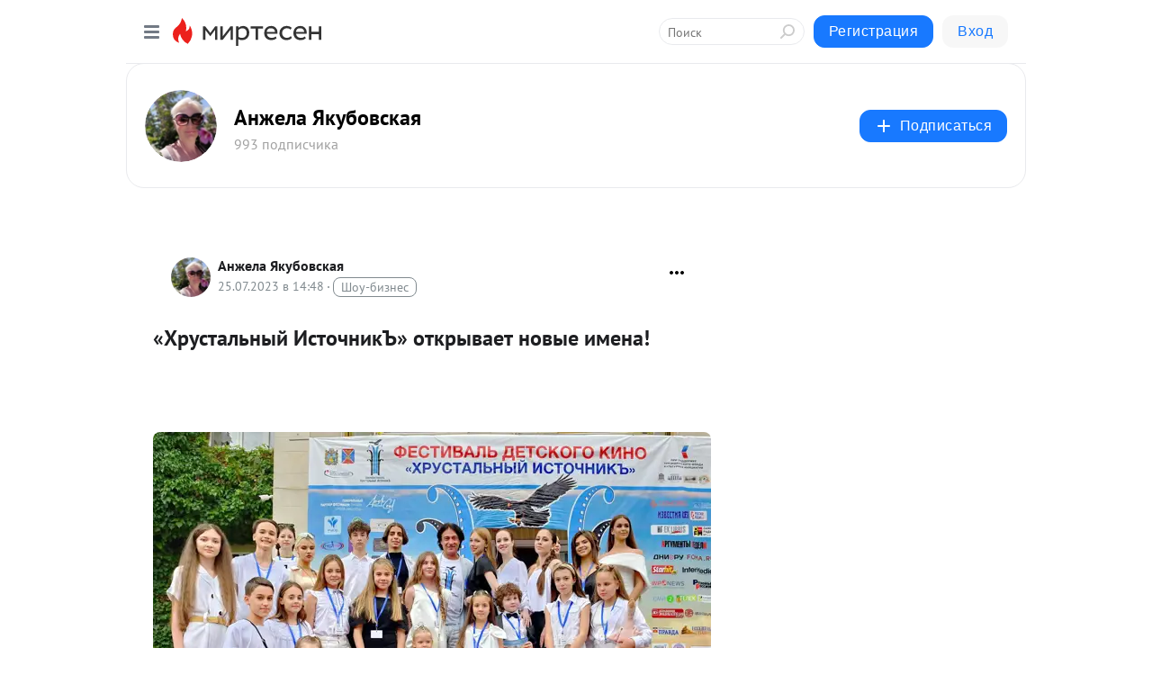

--- FILE ---
content_type: text/html; charset=utf-8
request_url: https://ayakub.mirtesen.ru/blog/43085555398/-Hrustalnyiy-Istochnik-otkryivayet-novyie-imena-
body_size: 28445
content:
<!DOCTYPE html>
<html lang="ru" >
<head>
<meta charset="utf-8" />
<meta name="robots" content="all"/>
<script>window.__SM_COUNTER_ID = 45130;</script>
<title data-react-helmet="true">«Хрустальный ИсточникЪ» открывает новые имена! -  Анжела Якубовская - Медиаплатформа МирТесен</title>
<meta name="viewport" content="width=device-width, initial-scale=1"/>

<meta data-react-helmet="true" name="description" content="При поддержке Президентского фонда культурных инициатив в Ессентуках прошел Первый фестиваль детского кино «Хрустальный ИсточникЪ». Основателем и президентом фестиваля является заслуженный артист России Эвклид Кюрдзидис. Фестиваль открылся мастер-классом от известного актера, режиссера, - 25 июля - 43085555398 - Медиаплатформа МирТесен"/><meta data-react-helmet="true" name="keywords" content="одноклассники, однокурсники, соседи, сослуживцы, мир тесен, земляки, старые друзья, география, блоги домов, события вокруг, социальная сеть, карта, дом, работа, web 2.0"/><meta data-react-helmet="true" property="og:image" content="https://r.mt.ru/r27/photoC2E6/20210100242-0/jpeg/bp.jpeg"/><meta data-react-helmet="true" property="og:image:width" content="1200"/><meta data-react-helmet="true" property="og:image:height" content="628"/><meta data-react-helmet="true" property="og:image:alt" content="«Хрустальный ИсточникЪ» открывает новые имена! -  Анжела Якубовская - Медиаплатформа МирТесен"/><meta data-react-helmet="true" property="twitter:image" content="https://r.mt.ru/r27/photoC2E6/20210100242-0/jpeg/bp.jpeg"/><meta data-react-helmet="true" property="vk:image" content="https://r.mt.ru/r27/photoC2E6/20210100242-0/jpeg/bp.jpeg"/><meta data-react-helmet="true" property="og:description" content="При поддержке Президентского фонда культурных инициатив в Ессентуках прошел Первый фестиваль детского кино «Хрустальный ИсточникЪ». Основателем и президентом фестиваля является заслуженный артист России Эвклид Кюрдзидис. Фестиваль открылся мастер-классом от известного актера, режиссера, - 25 июля - 43085555398 - Медиаплатформа МирТесен"/><meta data-react-helmet="true" property="twitter:description" content="При поддержке Президентского фонда культурных инициатив в Ессентуках прошел Первый фестиваль детского кино «Хрустальный ИсточникЪ». Основателем и президентом фестиваля является заслуженный артист России Эвклид Кюрдзидис. Фестиваль открылся мастер-классом от известного актера, режиссера, - 25 июля - 43085555398 - Медиаплатформа МирТесен"/><meta data-react-helmet="true" property="og:site_name" content=" Анжела Якубовская - МирТесен"/><meta data-react-helmet="true" property="og:site" content=" Анжела Якубовская - МирТесен"/><meta data-react-helmet="true" property="og:type" content="article"/><meta data-react-helmet="true" property="og:url" content="https://ayakub.mirtesen.ru/blog/43085555398/-Hrustalnyiy-Istochnik-otkryivayet-novyie-imena-"/><meta data-react-helmet="true" property="og:title" content="«Хрустальный ИсточникЪ» открывает новые имена! -  Анжела Якубовская - Медиаплатформа МирТесен"/><meta data-react-helmet="true" property="twitter:card" content="summary_large_image"/><meta data-react-helmet="true" property="twitter:title" content="«Хрустальный ИсточникЪ» открывает новые имена! -  Анжела Якубовская - Медиаплатформа МирТесен"/><meta data-react-helmet="true" http-equiv="X-UA-Compatible" content="IE=edge"/><meta data-react-helmet="true" name="viewport" content="width=device-width, initial-scale=1"/><meta data-react-helmet="true" name="yandex_direct" content="1"/><meta data-react-helmet="true" name="yandex-verification" content=""/>
<link data-react-helmet="true" rel="image_src" href="https://r.mt.ru/r27/photoC2E6/20210100242-0/jpeg/bp.jpeg"/><link data-react-helmet="true" rel="canonical" href="https://Ayakub.mirtesen.ru/blog/43085555398/-Hrustalnyiy-Istochnik-otkryivayet-novyie-imena-"/><link data-react-helmet="true" rel="index" href="https://ayakub.mirtesen.ru"/><link data-react-helmet="true" rel="alternate" type="application/atom+xml" title=" Анжела Якубовская - МирТесен" href="https://ayakub.mirtesen.ru/blog/atom"/><link data-react-helmet="true" rel="alternate" type="application/atom+xml" title=" Анжела Якубовская - МирТесен" href="https://ayakub.mirtesen.ru/blog/rss"/><link data-react-helmet="true" rel="icon" href="/favicon.ico" type="image/x-icon" sizes="16x16"/><link data-react-helmet="true" rel="shortcut icon" href="/favicon.ico" type="image/x-icon" sizes="16x16"/>

<link rel="stylesheet" href="https://alpha.mirtesen.ru/assets/modern/bundle.async.390fc67b829a9a691b15.css" media="print" onload="this.media='all'">
<link rel="stylesheet" href="https://alpha.mirtesen.ru/assets/modern/bundle.blog.dd16b21ade2e4322ceca.css" />
</head>
<body >



<div id="root"><div class="app blog-post-page"><div id="layout" class="blog-post-layout"><div id="main-container" class="not-admin"><header id="header"><div class="header-wrapper" style="width:auto"><div class="header-container"><div class="header"><div class="header__navigation"></div></div></div></div></header><div id="three-column-container"><div id="very-left-column" class=""><div class="sticky-wrap" style="left:0"><div class="sticky__content"><div class="left-menu"><div class="left-menu__blog"><div class="left-menu__item left-menu__blog-item"><div class="left-menu__item_title left-menu__item_header"> Анжела Якубовская</div><a class="left-menu__item_element" href="https://ayakub.mirtesen.ru/">Цветы  русской ми...</a></div><div class="left-menu__item left-menu__blog-item"><div class="left-menu__item_title left-menu__item_header"></div><i class="left-menu__item_delimiter"></i><a class="left-menu__item_element" href="https://ayakub.mirtesen.ru/blog/latest">Новые</a><a class="left-menu__item_element" href="https://ayakub.mirtesen.ru/blog/interesting">Лучшие</a><a class="left-menu__item_element" href="https://ayakub.mirtesen.ru/blog/commented">Обсуждаемые</a><a class="left-menu__item_element" href="https://ayakub.mirtesen.ru/comments">Комментарии</a><a class="left-menu__item_element" href="https://ayakub.mirtesen.ru/people">Участники сайта</a></div></div><div class="left-menu__item" id="topics-menu"><div class="left-menu__item_title" id="topics-menu-title">Рубрики</div><a class="left-menu__item_element" href="//mirtesen.ru/topic/cooking?utm_medium=from_left_sidebar"><span><img src="//static.mtml.ru/images/topics/cooking.svg" alt="cooking" loading="lazy" width="16" height="16"/></span><span>Кулинария</span></a><a class="left-menu__item_element" href="//mirtesen.ru/topic/family?utm_medium=from_left_sidebar"><span><img src="//static.mtml.ru/images/topics/family.svg" alt="family" loading="lazy" width="16" height="16"/></span><span>Дети и семья</span></a><a class="left-menu__item_element" href="//mirtesen.ru/topic/show?utm_medium=from_left_sidebar"><span><img src="//static.mtml.ru/images/topics/show.svg" alt="show" loading="lazy" width="16" height="16"/></span><span>Шоу-бизнес</span></a><a class="left-menu__item_element" href="//mirtesen.ru/topic/politics?utm_medium=from_left_sidebar"><span><img src="//static.mtml.ru/images/topics/politics.svg" alt="politics" loading="lazy" width="16" height="16"/></span><span>Политика</span></a><a class="left-menu__item_element" href="//mirtesen.ru/topic/health?utm_medium=from_left_sidebar"><span><img src="//static.mtml.ru/images/topics/health.svg" alt="health" loading="lazy" width="16" height="16"/></span><span>Здоровье</span></a><button class="left-menu__item_button">Показать все<svg class="svg-icon"><use href="/images/icons.svg?v=1768362#angle-down"></use></svg></button></div><div class="left-menu__item"><div class="left-menu__item_title left-menu__item_header"><a href="https://mirtesen.ru/" class="left-menu__item_title-anchor">Моя лента</a></div><a href="https://mirtesen.ru/chats" class="left-menu__item_element left-menu__item_element_chat" target="_self"><span><img src="//static.mtml.ru/images/icons_v2/chats.svg" alt="ЧАТЫ" loading="lazy" width="16" height="16"/></span><span id="chats-tooltip">ЧАТЫ</span></a><a href="https://mirtesen.ru/polls" class="left-menu__item_element left-menu__item_element_poll" target="_self"><span><img src="//static.mtml.ru/images/icons_v2/vote.svg" alt="Опросы" loading="lazy" width="28" height="28"/></span><span id="polls-tooltip">Опросы</span></a><a href="https://mirtesen.ru/bloggers" class="left-menu__item_element" target="_self"><span><img src="//static.mtml.ru/images/icons_v2/IconBloggersColor.svg" alt="Блогеры" loading="lazy" width="17" height="17"/></span><span id="bloggers-tooltip">Блогеры</span></a><a href="https://mirtesen.ru/user-posts" class="left-menu__item_element" target="_self"><span><img src="//static.mtml.ru/images/icons_v2/IconUserContent.svg" alt="Глас народа" loading="lazy" width="16" height="16"/></span><span id="user-posts-tooltip">Глас народа</span></a><a href="https://mirtesen.ru/popular/liked" class="left-menu__item_element" target="_self"><span><img src="//static.mtml.ru/images/icons_v2/IconPopularColor.svg" alt="Популярное" loading="lazy" width="13" height="16"/></span><span id="popular-posts-tooltip">Популярное</span></a><a href="https://mirtesen.ru/popular/commented" class="left-menu__item_element" target="_self"><span><img src="//static.mtml.ru/images/icons_v2/IconDiscussColor.svg" alt="Обсуждаемое" loading="lazy" width="14" height="14"/></span><span id="commented-posts-tooltip">Обсуждаемое</span></a></div><div class="left-menu__item" id="common-menu"><a href="https://k41tv.app.link/sidebarlink" class="btn btn-primary btn-primary_left-menu" target="_blank" id="app-tooltip"><svg class="svg"><use href="/images/icons.svg#app-icon"></use></svg><span class="left-menu__item_element-text">Мессенджер МТ</span></a><a href="https://info.mirtesen.ru/about" class="left-menu__item_element" target="_blank"><span><img src="//static.mtml.ru/images/icons_v2/IconAbout.svg" alt="О компании" loading="lazy" width="9" height="14"/></span><span class="left-menu__item_element-text">О компании</span></a><a href="https://info.mirtesen.ru/glagol" class="left-menu__item_element" target="_blank"><span><img src="//static.mtml.ru/images/icons_v2/icon-glagol.svg" alt="О редакции ГлагоL" loading="lazy" width="8" height="13"/></span><span class="left-menu__item_element-text">О редакции ГлагоL</span></a><a href="https://info.mirtesen.ru/news" class="left-menu__item_element" target="_blank"><span><img src="//static.mtml.ru/images/icons_v2/IconNews.svg" alt="Новости" loading="lazy" width="16" height="14"/></span><span class="left-menu__item_element-text">Новости</span></a><a href="https://info.mirtesen.ru/partners" class="left-menu__item_element" target="_blank"><span><img src="//static.mtml.ru/images/icons_v2/IconPartners.svg" alt="Партнерам" loading="lazy" width="16" height="13"/></span><span class="left-menu__item_element-text">Партнерам</span></a><a href="https://info.mirtesen.ru/promo" class="left-menu__item_element" target="_blank"><span><img src="//static.mtml.ru/images/icons_v2/IconAdvertizing.svg" alt="Рекламодателям" loading="lazy" width="17" height="16"/></span><span class="left-menu__item_element-text">Рекламодателям</span></a><a href="https://mirtesen.ru/feedback/report" class="left-menu__item_element" target="_blank"><span><img src="//static.mtml.ru/images/icons_v2/IconFeedback.svg" alt="Обратная связь" loading="lazy" width="16" height="13"/></span><span class="left-menu__item_element-text">Обратная связь</span></a><a href="https://mirtesen.ru/feedback/report/spam" class="left-menu__item_element" target="_blank"><span><img src="//static.mtml.ru/images/icons_v2/IconSpam.svg" alt="Пожаловаться на спам" loading="lazy" width="15" height="14"/></span><span class="left-menu__item_element-text">Пожаловаться на спам</span></a><a href="https://info.mirtesen.ru/agreement" class="left-menu__item_element" target="_blank"><span><img src="//static.mtml.ru/images/icons_v2/IconAgreement.svg" alt="Соглашение" loading="lazy" width="15" height="16"/></span><span class="left-menu__item_element-text">Соглашение</span></a><a href="https://info.mirtesen.ru/recommendation_rules" class="left-menu__item_element" target="_blank"><span><img src="//static.mtml.ru/images/icons_v2/IconAgreement.svg" alt="Рекомендательные технологии" loading="lazy" width="15" height="16"/></span><span class="left-menu__item_element-text">Рекомендательные технологии</span></a></div></div><p class="recommendation-tech">На информационном ресурсе применяются <a href="https://info.mirtesen.ru/recommendation_rules">рекомендательные технологии</a> (информационные технологии предоставления информации на основе сбора, систематизации и анализа сведений, относящихся к предпочтениям пользователей сети &quot;Интернет&quot;, находящихся на территории Российской Федерации)</p><div class="mt-tizer-ad-block"><div class="partner-block-wrapper"><div id="unit_99821"></div></div></div></div></div></div><div id="content-container"><div id="secondary-header" class="secondary-header secondary-header_blog"><div class="secondary-header__middle"><div id="secondary-header-logo" class="secondary-header__logo-outer"><div class="secondary-header__logo-wrap"><a class="userlogo userlogo_xl" href="https://Ayakub.mirtesen.ru/?utm_referrer=mirtesen.ru" title="" target="" data-rjs="2"></a></div></div><div class="secondary-header__title-wrap"><div class="secondary-header__title-subscribers"><h2 class="secondary-header__title"><a class="secondary-header__title-link" href="https://Ayakub.mirtesen.ru/?utm_referrer=mirtesen.ru" style="color:#000" rel="nofollow"> Анжела Якубовская</a></h2><i class="secondary-header__subscribers">993 подписчика</i></div></div><div><div id="mt-dropdown-menu" class="mt-dropdown-menu"><button appearance="btn" title="Подписаться" type="button" class="mt-dropdown-menu__btn btn btn-primary"><svg class="svg-icon"><use href="/images/icons.svg?v=1768362#cross"></use></svg>Подписаться</button></div></div></div></div><div class="blog-post-item blog-post-item_tile"><div id="double-column-container"><div id="right-column"><div class="partner-block-wrapper"><div id="unit_103944"></div></div><div class="partner-block-wrapper"><div id="unit_103939"></div></div><div class="right-column-comments right-column-comments_blog"><h3 class="right-column-comments__title">Свежие комментарии</h3><ul class="right-column-comments-list"><li class="right-column-comments-item"><a href="https://mirtesen.ru/people/257601462" class="right-column-comments-item__author"><span class="userlogo userlogo_s" href="" title="" target="" data-rjs="2"></span><div class="right-column-comments-item__author__info"><i class="right-column-comments-item__author__name" style="color:hsl(186, 70%, 50%)">ВАЛЕРИЙ</i><i class="right-column-comments-item__pubdate"></i></div></a><div class="right-column-comments-item__post"><span class="right-column-comments-item__post__message">Вау! жЕничка, у тебя , похоже словесная диарея открылась. Ты купи себе початок кукурузы, можно вареной, да закрой им ...</span><span class="right-column-comments-item__post__title">Тень коррупции на...</span></div></li><li class="right-column-comments-item"><a href="https://mirtesen.ru/people/404616133" class="right-column-comments-item__author"><span class="userlogo userlogo_s" href="" title="" target="" data-rjs="2"></span><div class="right-column-comments-item__author__info"><i class="right-column-comments-item__author__name" style="color:hsl(39, 70%, 50%)">Evgenija Palette</i><i class="right-column-comments-item__pubdate"></i></div></a><div class="right-column-comments-item__post"><span class="right-column-comments-item__post__message">Заткнись, ПОДОНОК БЕЗМОЗГЛЫЙ.  ЭТО ТЫ - ВОКЗАЛЬНЫЙ ХАМ, Ну, ДАВАЙ, ПОУПРАЖНЯЕМСЯ - кто -кого, урод... ТРИ ДНЯ ПЛАКАТЬ...</span><span class="right-column-comments-item__post__title">Тень коррупции на...</span></div></li><li class="right-column-comments-item"><a href="https://mirtesen.ru/people/257601462" class="right-column-comments-item__author"><span class="userlogo userlogo_s" href="" title="" target="" data-rjs="2"></span><div class="right-column-comments-item__author__info"><i class="right-column-comments-item__author__name" style="color:hsl(186, 70%, 50%)">ВАЛЕРИЙ</i><i class="right-column-comments-item__pubdate"></i></div></a><div class="right-column-comments-item__post"><span class="right-column-comments-item__post__message">женИчка, сиди на своем горшке и не суй  длинный нос в серьёзный разговор , хоть выглядеть умнее будешь, клоунесса при...</span><span class="right-column-comments-item__post__title">Тень коррупции на...</span></div></li></ul></div><div class="partner-block-wrapper"><div id="unit_99810"></div></div><div class="partner-block-wrapper"><div id="unit_95080"></div></div><div class="sticky2" style="top:30px"><div class="partner-block-wrapper"><div id="unit_103947"></div></div></div></div><div id="content-column" class="content-column"><div class="adfox-top"><div class="partner-block-wrapper"><div id="unit_99815"></div></div><div class="partner-block-wrapper"><div id="unit_99815"></div></div></div><article class="blog-post" id="post_43085555398" itemscope="" itemType="http://schema.org/NewsArticle"><meta itemscope="" itemProp="mainEntityOfPage" itemType="https://schema.org/WebPage" itemID="https://Ayakub.mirtesen.ru/blog/43085555398/-Hrustalnyiy-Istochnik-otkryivayet-novyie-imena-" content=""/><meta itemProp="datePublished" content="2023-07-25T14:48:19.000Z"/><meta itemProp="dateModified" content="2023-07-25T14:48:19.000Z"/><span itemscope="" itemType="https://schema.org/Organization" itemProp="publisher"><meta itemProp="name" content=" Анжела Якубовская"/><span itemscope="" itemType="https://schema.org/ImageObject" itemProp="logo"><meta itemProp="url" content="//mtdata.ru/u9/photo8333/20423492190-0/original.jpeg"/></span></span><meta itemProp="image" content="https://r.mt.ru/r27/photoC2E6/20210100242-0/jpeg/bp.jpeg"/><div class="blog-post__header"><div class="blog-post__author" rel="author"><span class="blog-post__author-avatar"><a class="userlogo" href="//Ayakub.mirtesen.ru?utm_referrer=mirtesen.ru" title="" target="_self" data-rjs="2"></a></span><div><a class="blog-post__author-name" href="//Ayakub.mirtesen.ru" target="_blank"><span itemProp="author"> Анжела Якубовская</span></a><div class="blog-post__info"><div class="blog-post__pubdate"></div><h3 class="blog-post__topic-category-wrapper"><a class="blog-post__topic-category" href="//mirtesen.ru/topic/show?utm_medium=from_headline_topic_button"><span>Шоу-бизнес</span></a></h3></div></div></div><div><button title="Подписаться" class="btn blog-post__header-subscribe btn-primary">Подписаться</button></div><div id="mt-dropdown-menu" class="mt-dropdown-menu context-dropdown"><button type="button" class="mt-dropdown-menu__btn"><svg class="svg-icon"><use href="/images/icons.svg?v=1768362#more"></use></svg></button></div></div><h1 class="blog-post__title" itemProp="headline">«Хрустальный ИсточникЪ» открывает новые имена!</h1><div class="partner-block-wrapper"><div id="unit_103965"></div></div><div class="blog-post__text" itemProp="articleBody"><p> </p> <p> </p> <p><strong><img class="POST_IMAGE " src="https://r.mt.ru/r27/photoC2E6/20210100242-0/jpeg/bp.webp"    alt=""width="620"height="auto"loading="lazy"/></strong></p> <p>При поддержке Президентского фонда культурных инициатив в Ессентуках прошел Первый фестиваль детского кино «Хрустальный ИсточникЪ».</p> <p>Основателем и президентом фестиваля является заслуженный артист России Эвклид Кюрдзидис.</p> <p>Фестиваль открылся мастер-классом от известного актера, режиссера, сценариста Дмитрия Иосифова.<div id="unit_101877"><a href="https://smi2.ru/" ></a></div>
<script type="text/javascript" charset="utf-8">
  (function() {
    var sc = document.createElement('script'); sc.type = 'text/javascript'; sc.async = true;
    sc.src = '//smi2.ru/data/js/101877.js'; sc.charset = 'utf-8';
    var s = document.getElementsByTagName('script')[0]; s.parentNode.insertBefore(sc, s);
  }());
</script>  Он стал почетным гостем фестиваля и преподал детям серию кино-занятий. Как оказалось, дети-участники фестиваля были подготовлены к профессиональной информации, так как два года посещали школу-студию от продюсерского центра «Хрустальный ИсточникЪ».</p> <p><strong><img class="POST_IMAGE " src="https://r.mt.ru/r9/photoDEF2/20548537336-0/jpeg/bp.webp"    alt=""width="620"height="auto"loading="lazy"/></strong></p> <p>В рамках взрослого фестиваля уже существовал проект «Кинокампус-дети», но за два последних года вырос до самостоятельного события – Детского фестиваля! И именно это событие стало для участников фестиваля решающим, так как профессиональные занятия, которые там проходят являются важным элементом в образовательном процессе и становятся своеобразным экзаменом. Легенда советского и российского кино, актёр театра и кино убедился в этом во время своего тренинга. Дети внимательно слушали своего наставника и задавали актуальные вопросы.  </p> <p>Дмитрий Иосифов известен своей ролью Буратино из советской сказки — экранизации «Приключение Буратино», которую снял Леонид Нечаев. Сказка стала культовой у отечественного зрителя. Юный актер стал знаменит на всю страну. Но актер не собирался почивать на лаврах популярности, не остановился на одном навыке и освоил сложную профессию - режиссуру.</p> <p>Режиссер Дмитрий Иосифов снял такие сериалы как: «Чемпион мира», «Операция Мухаббат», «Громозека», «Уходящая натура» и другие.<div id="unit_103966"><a href="https://smi2.ru/" ></a></div>
<script type="text/javascript" charset="utf-8">
  (function() {
    var sc = document.createElement('script'); sc.type = 'text/javascript'; sc.async = true;
    sc.src = '//smi2.ru/data/js/103966.js'; sc.charset = 'utf-8';
    var s = document.getElementsByTagName('script')[0]; s.parentNode.insertBefore(sc, s);
  }());
</script> Также Иосифов снимал рекламные ролики, поэтому о работе режиссера-постановщика он знает не понаслышке.</p> <p>Участники узнали от педагога, как преодолеть страх перед съемками первого фильма? Как дебютировать чтобы тебя запомнили? За какие процессы отвечает режиссер на съёмочной площадке? Как работать с актерами? Как писать сценарии, которые станут бестселлером?</p> <p>Эти и многие другие вопросы разбиралось на режиссерском мастер-классе.</p> <p>Иосифов не однократно приезжал в Ессентуки, ранее он уже проводил занятия в театре-студии, работающей на базе продюсерского центра «Хрустальный ИсточникЪ».</p> <p>Центр открыт для всех творческих детей, в нем ежедневно идут мастер-классы, показы, интересные встречи и профессиональные занятия.</p> <p><strong><img class="POST_IMAGE " src="https://r2.mt.ru/r7/photoE8E9/20994683034-0/jpeg/bp.webp"    alt=""width="620"height="auto"loading="lazy"/></strong></p> <p>«В сентябре у нас продолжится учеба, - рассказывает основатель центра, президент фестиваля Эвклид Кюрдзидис, - У нас не кружок, не студия, а самая настоящая школа. Нам удалось открыть эту школу два года назад и сегодня родители говорят, что не узнают своих детей. Они по-другому говорят, по-другому двигаются. Дети хотят творить, снимать кино, ставить спектакли и вносить вклад в культуру своего родного края»    </p> <p>Примечательно, что среди воспитанников школы много девочек, которые хотят быть режиссерами и операторами. Профессии актрис и моделей больше не настолько привлекательны в современном мире. Юные создания планируют быть на съемочной площадке главными, решать поставленные перед ними задачи и отвечать за все процессы.</p> <p><img class="POST_IMAGE " src="https://r.mt.ru/r7/photo006B/20002338675-0/jpeg/bp.webp"    alt=""width="620"height="auto"loading="lazy"/></p> <p>Одна из лучших воспитанниц школы Маланья Завала подает большие надежды. В свои девять лет девочка мечтает освоить режиссерскую профессию. Она также побывала на режиссерском мастер-классе и с огромным интересом узнала для себя много нового.</p> <p>«Мне очень нравится режиссура, - говорит Меланья, - Я хотела бы когда-нибудь стать режиссером и снимать интересное кино. На мастер-классах по режиссуре нас учат организовывать съемочный процесс, собирать актеров, выстраивать кадр, а затем монтировать, то что отснято»</p> <p>Но юные студенты не только снимают и монтируют. Прежде чем приступить к съемкам с учениками работают теоретически. Читаются лекции, показываются лучшие примеры классического кино, отечественного и мирового. А также ученики изучают анимацию, чтобы иметь более обширное представление о режиссуре.</p> <p>Помимо режиссерской они изучают операторскую, сценарную профессию, осваивают мастерство гримера и многое другое.   </p> <p>Дети пока определяются с будущей профессией, а лучшие педагоги делают все, чтобы пробудить в них любовь к искусству. И возможно в скором времени в России прозвучат имена, молодых выпускников этой школы, которые откроет «Хрустальный ИсточникЪ»</p> <p>  </p> <p><em> </em></p></div><div id="panda_player" class="panda-player"></div><div class="blog-post__subscribe"><p class="blog-post__subscribe-text">Понравилась статья? Подпишитесь на канал, чтобы быть в курсе самых интересных материалов</p><a href="#" class="btn btn-primary">Подписаться</a></div><ul class="mt-horizontal-menu mt-horizontal-menu_list mt-horizontal-menu_multiline-left post-tags"><li><a href="/hashtags/%D0%B3.%20%D0%95%D1%81%D1%81%D0%B5%D0%BD%D1%82%D1%83%D0%BA%D0%B8%20%5B401122%5D" class="tag-label-2 tag-label-2_sm"><svg class="svg-icon"><use href="/images/icons.svg?v=1768362#geo"></use></svg><span>г. Ессентуки</span></a><meta itemProp="about" content="г. Ессентуки [401122]"/></li></ul><div class="blog-post__footer"><div class="post-controls"><div><div class="post-actions"><div class="post-actions__push"></div></div></div></div></div><span></span></article><nav class="pagination"><ul class="blog-post__pagination"><li><a href="https://Ayakub.mirtesen.ru/blog/43331883979/Bolshe-ne-chislyatsya-propavshimi-bez-vesti?utm_referrer=mirtesen.ru"><span class="blog-post__pagination__arrow">←</span>Предыдущая тема</a></li><li class="blog-post__pagination__symbol"> | </li><li><a href="https://Ayakub.mirtesen.ru/blog/43007605574/Festival-NA-SEMI-HOLMAH-proydet-v-Kirove?utm_referrer=mirtesen.ru">Следующая тема<span class="blog-post__pagination__arrow">→</span></a></li></ul></nav><div class="partner-block-wrapper"><div id="unit_103916"></div></div><div class="adfox-outer blog-post-item__ad-block"><div class="partner-block-wrapper"><div id="unit_99816"></div></div></div></div></div><div class="blog-post-bottom-partners"><div class="partner-block-wrapper"><div id="unit_103941"></div></div><div class="partner-block-wrapper"><div id="unit_95079"></div></div><div class="partner-block-wrapper"><div id="unit_95031"></div></div></div></div></div></div></div><div style="position:fixed;bottom:50px;right:0;cursor:pointer;transition-duration:0.2s;transition-timing-function:linear;transition-delay:0s;z-index:10;display:none"><div id="scroll-top"><div>наверх</div></div></div></div><div></div></div></div>
<div id="messenger-portal" class="messenger-embedded"></div>
<script>window.__PRELOADED_STATE__ = {"blogDomain":{},"promotion":{"popup":{},"activeTab":"platform","sections":{"platform":{"title":"Реклама на Платформе","isMenu":true,"changed":false,"forDevs":true},"settings":{"title":"Настройки рекламы","isMenu":true,"changed":false,"forDevs":true},"item":{"title":"Редактирование объекта","isMenu":false,"changed":false,"forDevs":true},"itemAdd":{"title":"Добавление объекта","isMenu":false,"changed":false,"forDevs":true},"deposit":{"title":"Пополнение баланса","isMenu":false,"changed":false,"forDevs":true},"stats":{"title":"Статистика рекламы","isMenu":true,"changed":false,"forDevs":true}},"changed":{"platform":false,"settings":false,"item":false,"stats":false},"data":{"platform":"","settings":{"currentBalance":0,"spentBalance":0,"groupItem":{"id":null,"status":"STATUS_PENDING","dateStart":null,"dateEnd":null,"fullClicksLimit":null,"dayClicksLimit":null,"clickPrice":null,"utmSource":null,"utmMedium":null,"utmCampaign":null,"targetGeoIds":null,"targetIsMale":null,"targetAgeMin":null,"targetAgeMax":null,"targetTime":null,"title":null,"canChangeStatus":null,"inRotation":false,"fullClicks":0,"dayClicks":0},"blogpostItems":[]},"item":{"id":null,"status":"STATUS_PENDING","dateStart":null,"dateEnd":null,"fullClicksLimit":null,"dayClicksLimit":null,"clickPrice":null,"utmSource":null,"utmMedium":null,"utmCampaign":null,"targetGeoIds":null,"targetIsMale":null,"targetAgeMin":null,"targetAgeMax":null,"targetTime":null,"title":null,"canChangeStatus":null,"inRotation":false,"fullClicks":0,"dayClicks":0},"itemAdd":{"url":null},"deposit":{"value":""},"stats":{"periodFrom":"2025-12-24","periodTo":"2026-01-13"}},"errors":{}},"editComments":{"activeTab":"stats","sections":{"stats":{"title":"Статистика","isMenu":true,"changed":false,"forDevs":true},"settings":{"title":"Настройки","isMenu":true,"changed":false,"forDevs":true}},"changed":{"stats":false,"settings":false},"data":{"stats":{"periodFrom":"2026-01-06","periodTo":"2026-01-13"},"settings":{"applyForCommentsEnabled":0,"commonEnabled":0,"siteEnabled":0,"keyWords":[]}},"errors":{}},"actionVote":{},"header":{"sidebarEnabled":false,"sidebarIsOpen":false},"messageNotifications":{"items":[],"startFrom":0,"nextFrom":0,"hasMoreItems":true,"busy":false},"activityNotifications":{"items":[],"nextFrom":"","hasMoreItems":true,"busy":false},"headerSearch":{"value":"","result":{"people":[],"groups":[],"posts":[]},"isLoading":false,"hasResults":false},"rssEditor":{"editKey":null,"type":"add","loading":{"defaultImage":false},"values":{"maxTextLength":0,"publicationDelay":0,"useFullText":false,"useShortDesctiption":false,"ignoreMediaTags":false,"rssSourceLink":"","autoRefreshImportedThemes":false,"pregTemplateTextSearch":"","pregTemplateTextChange":"","xpathLongText":"","xpathImage":"","showCategory":"","importCategory":"","keepImages":false,"keepLinks":false,"keepIframes":false,"useEmbedCode":false,"useYandexTurbo":false,"addYandexGenreTags":false,"loadingTimout":0,"hideSourceLink":false,"defaultImage":""}},"telegramEditor":{"editKey":null,"type":"add","values":{"username":null,"signature":""}},"auth":{"user":null,"groupPrivileges":{},"viewedTooltips":{}},"authForm":{"isBusy":false,"widgetId":"0","instances":{"0":{"isOpen":false,"activeTab":"login","callAndSmsLimits":{"apiLimits":{"smsAllowed":true,"callAllowed":true,"smsTimeLimitExceededMsg":"","callTimeLimitExceededMsg":""},"timers":{}},"params":{"login":{"phone":"","code":"","mode":"SMS","step":"","errorMap":{}},"loginByEmail":{"email":"","password":"","remember":"on","step":"","errorMap":{}},"registration":{"name":"","lastname":"","email":"","phone":"","code":"","mode":"SMS","step":"","errorMap":{}},"registrationByEmail":{"email":"","name":"","phone":"","code":"","mode":"SMS","step":"","errorMap":{}},"password":{"email":"","errorMap":{}}}}}},"blogModerators":{"staff":[],"popup":{"popupType":null,"userInfo":null},"errors":{},"radioBtnValue":null},"logoEditor":{"image":null,"allowZoomOut":false,"position":{"x":0.5,"y":0.5},"scale":1,"rotate":0,"borderRadius":0,"width":100,"height":100,"border":0,"isEmpty":true,"type":"blog"},"headerBackgroundEditor":{"image":null,"type":"blog","allowZoomOut":false,"position":{"x":0.5,"y":0.5},"scale":1,"rotate":0,"borderRadius":0,"blogHeight":240,"profileHeight":240,"border":0,"isEmpty":true},"titleEditor":{"title":""},"secondaryHeader":{"logoSwitcher":false,"titleSwitcher":false,"backgroundSwitcher":false,"logoEditor":false,"titleEditor":false,"backgroundEditor":false},"blogMenuSettings":{"isChanged":false,"menuItems":[],"currentIndex":null,"menuItem":{},"staticWidgetsToRemove":[],"context":{"add":{"title":"Добавление раздела","saveButton":"Добавить"},"edit":{"title":"Раздел: ","saveButton":"Сохранить","remove":"Удалить раздел"}},"errors":{}},"siteSettings":{},"siteSettingsLeftMenu":{"sitesDropdown":false},"promotionLeftMenu":{},"editCommentsLeftMenu":{},"blogPostList":{"searchValue":"","search":{"results":[],"page":0,"hasMore":true,"isLoading":false},"blogPostList":[],"hasMoreItems":true,"page":1,"title":"","tag":"","period":"","before":"","after":"","status":"","sort":""},"blogPostEditor":{"id":null,"title":"","text":"","inProcess":false,"sign":"","disableComments":false,"tags":[],"tagSuggestions":[],"errors":[],"publishTime":null,"referenceUrl":"","nextBtnUrl":"","pushBtnUrl":"","pushBtnText":"","doFollowLinks":0,"pulse":0,"draft":false,"preloaderVisible":true,"errorMessage":{"isVisible":false,"text":"Произошла ошибка. Попробуйте еще раз или свяжитесь со службой поддержки."},"showPollEditor":false,"pollTab":"default","sentToModeration":false,"foundPolls":[],"foundPollsOffset":0,"hasMorePolls":true,"pollId":null},"actionModifyPostPopup":{"isOpen":false,"popupType":"","id":null,"deletedList":{},"approveList":{}},"rightColumnPosts":[],"rightColumnComments":[{"id":128143488,"text":"Вау! жЕничка, у тебя , похоже словесная диарея открылась. Ты купи себе початок кукурузы, можно вареной, да закрой им то место где у тебя раньше зубы были. Хотя..продолжай , пусть все вокруг видят твою умственную убогость. А чего всего три дня -то? Застарелый сифилис мозга силенок лишил ?  Да не убивайся ты так! Ты же ТАК - не убъешсья! Чао малышка, вытри сопли, похлебай кашки, да включи любимый мультик. В общем - успокойся )))))","date":1768023471,"blog_post":{"id":43696199979,"title":"Тень коррупции над Минобороны","seo_url":"//Ayakub.mirtesen.ru/blog/43696199979/Ten-korruptsii-nad-Minoboronyi?utm_referrer=mirtesen.ru"},"user":{"cover":null,"count_friends":null,"id":257601462,"url":"//mirtesen.ru/people/257601462","display_name":"ВАЛЕРИЙ","photo_original":"//mtdata.ru/u24/photo396E/20173012469-0/original.jpeg"},"images":[],"formattedDates":{"iso":"2026-01-10T05:37:51.000Z","ver1":"10 января, 8:37","ver2":"10.01.2026 в 8:37","ver3":"10 янв., 8:37"}},{"id":128141529,"text":"Заткнись, ПОДОНОК БЕЗМОЗГЛЫЙ.  ЭТО ТЫ - ВОКЗАЛЬНЫЙ ХАМ, Ну, ДАВАЙ, ПОУПРАЖНЯЕМСЯ - кто -кого, урод... ТРИ ДНЯ ПЛАКАТЬ БУДЕШЬ...","date":1767957812,"blog_post":{"id":43696199979,"title":"Тень коррупции над Минобороны","seo_url":"//Ayakub.mirtesen.ru/blog/43696199979/Ten-korruptsii-nad-Minoboronyi?utm_referrer=mirtesen.ru"},"user":{"cover":null,"count_friends":null,"id":404616133,"url":"//mirtesen.ru/people/404616133","display_name":"Evgenija Palette","photo_original":"//mtdata.ru/u29/photoEE37/20068506982-0/original.jpeg"},"images":[],"formattedDates":{"iso":"2026-01-09T11:23:32.000Z","ver1":"9 января, 14:23","ver2":"09.01.2026 в 14:23","ver3":"9 янв., 14:23"}},{"id":128140347,"text":"женИчка, сиди на своем горшке и не суй  длинный нос в серьёзный разговор , хоть выглядеть умнее будешь, клоунесса привокзальная. Ты полная кония немецкой больной на всю голову  Анны с Леной ( в одном стакане ) Бербок - такая же \"умная\" )))","date":1767936221,"blog_post":{"id":43696199979,"title":"Тень коррупции над Минобороны","seo_url":"//Ayakub.mirtesen.ru/blog/43696199979/Ten-korruptsii-nad-Minoboronyi?utm_referrer=mirtesen.ru"},"user":{"cover":null,"count_friends":null,"id":257601462,"url":"//mirtesen.ru/people/257601462","display_name":"ВАЛЕРИЙ","photo_original":"//mtdata.ru/u24/photo396E/20173012469-0/original.jpeg"},"images":[],"formattedDates":{"iso":"2026-01-09T05:23:41.000Z","ver1":"9 января, 8:23","ver2":"09.01.2026 в 8:23","ver3":"9 янв., 8:23"}}],"rightColumnGallery":{"total":0,"images":[]},"blogPost":{"id":43085555398,"title":"«Хрустальный ИсточникЪ» открывает новые имена!","url":"//Ayakub.mirtesen.ru/blog/43085555398?utm_referrer=mirtesen.ru","seo_url":"//Ayakub.mirtesen.ru/blog/43085555398/-Hrustalnyiy-Istochnik-otkryivayet-novyie-imena-?utm_referrer=mirtesen.ru","canonical_url":"https://Ayakub.mirtesen.ru/blog/43085555398/-Hrustalnyiy-Istochnik-otkryivayet-novyie-imena-","created":1690296499,"date":1690296499,"publish_time":null,"status":"STATUS_ACTIVE","isTitleHidden":false,"preview_text":"    При поддержке Президентского фонда культурных инициатив в Ессентуках прошел Первый фестиваль детского кино «Хрустальный ИсточникЪ». Основателем и президентом фестиваля является заслуженный артист России Эвклид Кюрдзидис. Фестиваль открылся мастер-классом от известного актера, режиссера,","comments_count":0,"post_type":"post","likes":{"count":0,"user_likes":0,"can_like":0,"marks_pluses":0,"marks_minuses":0,"user_like_attr":null,"like_attr_ids":[]},"from_id":480427333,"from":{"id":480427333,"display_name":"Анжела Якубовская","url":"//mirtesen.ru/people/480427333","photo_original":"//mtdata.ru/u7/photoD24A/20873641681-0/original.jpeg","isAuthenticAccount":false},"group":{"display_name":" Анжела Якубовская","url":"//Ayakub.mirtesen.ru","photo_original":"//mtdata.ru/u9/photo8333/20423492190-0/original.jpeg","id":30663618928,"canViewBlogPostCreator":false,"showSubscribersAmount":true,"is_subscribed":false,"is_member":false,"is_owner":false,"is_staff":false,"created":1598197152},"attachments":[{"photo":{"id":20210100242,"photo_original":"//mtdata.ru/u27/photoC2E6/20210100242-0/original.jpeg#20210100242","title":"*","width":1280,"height":944}},{"photo":{"id":20002338675,"photo_original":"//mtdata.ru/u7/photo006B/20002338675-0/original.jpeg#20002338675","title":"*","width":1280,"height":960}},{"photo":{"id":20548537336,"photo_original":"//mtdata.ru/u9/photoDEF2/20548537336-0/original.jpeg#20548537336","title":"*","width":1280,"height":853}},{"photo":{"id":20994683034,"photo_original":"//mtdata.ru/u7/photoE8E9/20994683034-0/original.jpeg#20994683034","title":"*","width":1280,"height":853}}],"modified":1760011295,"is_draft":false,"is_queued":false,"topic":"show","tags":["г. Ессентуки [401122]"],"close_comments":true,"marks_count":0,"reposts":0,"recommendations":"[]","foreignPollId":null,"isSlider":null,"padRedirectUrl":"https://mirtesen.ru/url?e=pad_click&pad_page=0&blog_post_id=43085555398&announce=1","editorStatus":"EDITOR_STATUS_NONE","extraData":{"ed_pulse":"0","ed_arb_popup_url":"","ed_skip_nofollow":"0","ed_arb_popup_text":"","ed_arb_next_btn_url":"","doFollowLinks":0},"notificationsCanBeSent":true,"notificationsSent":false,"notificationsWillBeSent":false,"notificationsLimit":4,"text":"\x3cp> \x3c/p>\n\x3cp> \x3c/p>\n\x3cp>\x3cstrong>\x3cimg src=\"//mtdata.ru/u27/photoC2E6/20210100242-0/original.jpeg#20210100242\" alt=\"\" width=\"1280\" height=\"944\" />\x3c/strong>\x3c/p>\n\x3cp>При поддержке Президентского фонда культурных инициатив в Ессентуках прошел Первый фестиваль детского кино «Хрустальный ИсточникЪ».\x3c/p>\n\x3cp>Основателем и президентом фестиваля является заслуженный артист России Эвклид Кюрдзидис.\x3c/p>\n\x3cp>Фестиваль открылся мастер-классом от известного актера, режиссера, сценариста Дмитрия Иосифова.  Он стал почетным гостем фестиваля и преподал детям серию кино-занятий. Как оказалось, дети-участники фестиваля были подготовлены к профессиональной информации, так как два года посещали школу-студию от продюсерского центра «Хрустальный ИсточникЪ».\x3c/p>\n\x3cp>\x3cstrong>\x3cimg src=\"//mtdata.ru/u9/photoDEF2/20548537336-0/original.jpeg#20548537336\" alt=\"\" width=\"1280\" height=\"853\" />\x3c/strong>\x3c/p>\n\x3cp>В рамках взрослого фестиваля уже существовал проект «Кинокампус-дети», но за два последних года вырос до самостоятельного события – Детского фестиваля! И именно это событие стало для участников фестиваля решающим, так как профессиональные занятия, которые там проходят являются важным элементом в образовательном процессе и становятся своеобразным экзаменом. Легенда советского и российского кино, актёр театра и кино убедился в этом во время своего тренинга. Дети внимательно слушали своего наставника и задавали актуальные вопросы.  \x3c/p>\n\x3cp>Дмитрий Иосифов известен своей ролью Буратино из советской сказки — экранизации «Приключение Буратино», которую снял Леонид Нечаев. Сказка стала культовой у отечественного зрителя. Юный актер стал знаменит на всю страну. Но актер не собирался почивать на лаврах популярности, не остановился на одном навыке и освоил сложную профессию - режиссуру.\x3c/p>\n\x3cp>Режиссер Дмитрий Иосифов снял такие сериалы как: «Чемпион мира», «Операция Мухаббат», «Громозека», «Уходящая натура» и другие. Также Иосифов снимал рекламные ролики, поэтому о работе режиссера-постановщика он знает не понаслышке.\x3c/p>\n\x3cp>Участники узнали от педагога, как преодолеть страх перед съемками первого фильма? Как дебютировать чтобы тебя запомнили? За какие процессы отвечает режиссер на съёмочной площадке? Как работать с актерами? Как писать сценарии, которые станут бестселлером?\x3c/p>\n\x3cp>Эти и многие другие вопросы разбиралось на режиссерском мастер-классе.\x3c/p>\n\x3cp>Иосифов не однократно приезжал в Ессентуки, ранее он уже проводил занятия в театре-студии, работающей на базе продюсерского центра «Хрустальный ИсточникЪ».\x3c/p>\n\x3cp>Центр открыт для всех творческих детей, в нем ежедневно идут мастер-классы, показы, интересные встречи и профессиональные занятия.\x3c/p>\n\x3cp>\x3cstrong>\x3cimg src=\"//mtdata.ru/u7/photoE8E9/20994683034-0/original.jpeg#20994683034\" alt=\"\" width=\"1280\" height=\"853\" />\x3c/strong>\x3c/p>\n\x3cp>«В сентябре у нас продолжится учеба, - рассказывает основатель центра, президент фестиваля Эвклид Кюрдзидис, - У нас не кружок, не студия, а самая настоящая школа. Нам удалось открыть эту школу два года назад и сегодня родители говорят, что не узнают своих детей. Они по-другому говорят, по-другому двигаются. Дети хотят творить, снимать кино, ставить спектакли и вносить вклад в культуру своего родного края»    \x3c/p>\n\x3cp>Примечательно, что среди воспитанников школы много девочек, которые хотят быть режиссерами и операторами. Профессии актрис и моделей больше не настолько привлекательны в современном мире. Юные создания планируют быть на съемочной площадке главными, решать поставленные перед ними задачи и отвечать за все процессы.\x3c/p>\n\x3cp>\x3cimg src=\"//mtdata.ru/u7/photo006B/20002338675-0/original.jpeg#20002338675\" alt=\"\" width=\"1280\" height=\"960\" />\x3c/p>\n\x3cp>Одна из лучших воспитанниц школы Маланья Завала подает большие надежды. В свои девять лет девочка мечтает освоить режиссерскую профессию. Она также побывала на режиссерском мастер-классе и с огромным интересом узнала для себя много нового.\x3c/p>\n\x3cp>«Мне очень нравится режиссура, - говорит Меланья, - Я хотела бы когда-нибудь стать режиссером и снимать интересное кино. На мастер-классах по режиссуре нас учат организовывать съемочный процесс, собирать актеров, выстраивать кадр, а затем монтировать, то что отснято»\x3c/p>\n\x3cp>Но юные студенты не только снимают и монтируют. Прежде чем приступить к съемкам с учениками работают теоретически. Читаются лекции, показываются лучшие примеры классического кино, отечественного и мирового. А также ученики изучают анимацию, чтобы иметь более обширное представление о режиссуре.\x3c/p>\n\x3cp>Помимо режиссерской они изучают операторскую, сценарную профессию, осваивают мастерство гримера и многое другое.   \x3c/p>\n\x3cp>Дети пока определяются с будущей профессией, а лучшие педагоги делают все, чтобы пробудить в них любовь к искусству. И возможно в скором времени в России прозвучат имена, молодых выпускников этой школы, которые откроет «Хрустальный ИсточникЪ»\x3c/p>\n\x3cp>  \x3c/p>\n\x3cp>\x3cem> \x3c/em>\x3c/p>","formattedText":"\x3cp> \x3c/p>\n\x3cp> \x3c/p>\n\x3cp>\x3cstrong>\x3cimg src=\"//mtdata.ru/u27/photoC2E6/20210100242-0/original.jpeg#20210100242\" alt=\"\" width=\"1280\" height=\"944\" />\x3c/strong>\x3c/p>\n\x3cp>При поддержке Президентского фонда культурных инициатив в Ессентуках прошел Первый фестиваль детского кино «Хрустальный ИсточникЪ».\x3c/p>\n\x3cp>Основателем и президентом фестиваля является заслуженный артист России Эвклид Кюрдзидис.\x3c/p>\n\x3cp>Фестиваль открылся мастер-классом от известного актера, режиссера, сценариста Дмитрия Иосифова.  Он стал почетным гостем фестиваля и преподал детям серию кино-занятий. Как оказалось, дети-участники фестиваля были подготовлены к профессиональной информации, так как два года посещали школу-студию от продюсерского центра «Хрустальный ИсточникЪ».\x3c/p>\n\x3cp>\x3cstrong>\x3cimg src=\"//mtdata.ru/u9/photoDEF2/20548537336-0/original.jpeg#20548537336\" alt=\"\" width=\"1280\" height=\"853\" />\x3c/strong>\x3c/p>\n\x3cp>В рамках взрослого фестиваля уже существовал проект «Кинокампус-дети», но за два последних года вырос до самостоятельного события – Детского фестиваля! И именно это событие стало для участников фестиваля решающим, так как профессиональные занятия, которые там проходят являются важным элементом в образовательном процессе и становятся своеобразным экзаменом. Легенда советского и российского кино, актёр театра и кино убедился в этом во время своего тренинга. Дети внимательно слушали своего наставника и задавали актуальные вопросы.  \x3c/p>\n\x3cp>Дмитрий Иосифов известен своей ролью Буратино из советской сказки — экранизации «Приключение Буратино», которую снял Леонид Нечаев. Сказка стала культовой у отечественного зрителя. Юный актер стал знаменит на всю страну. Но актер не собирался почивать на лаврах популярности, не остановился на одном навыке и освоил сложную профессию - режиссуру.\x3c/p>\n\x3cp>Режиссер Дмитрий Иосифов снял такие сериалы как: «Чемпион мира», «Операция Мухаббат», «Громозека», «Уходящая натура» и другие. Также Иосифов снимал рекламные ролики, поэтому о работе режиссера-постановщика он знает не понаслышке.\x3c/p>\n\x3cp>Участники узнали от педагога, как преодолеть страх перед съемками первого фильма? Как дебютировать чтобы тебя запомнили? За какие процессы отвечает режиссер на съёмочной площадке? Как работать с актерами? Как писать сценарии, которые станут бестселлером?\x3c/p>\n\x3cp>Эти и многие другие вопросы разбиралось на режиссерском мастер-классе.\x3c/p>\n\x3cp>Иосифов не однократно приезжал в Ессентуки, ранее он уже проводил занятия в театре-студии, работающей на базе продюсерского центра «Хрустальный ИсточникЪ».\x3c/p>\n\x3cp>Центр открыт для всех творческих детей, в нем ежедневно идут мастер-классы, показы, интересные встречи и профессиональные занятия.\x3c/p>\n\x3cp>\x3cstrong>\x3cimg src=\"//mtdata.ru/u7/photoE8E9/20994683034-0/original.jpeg#20994683034\" alt=\"\" width=\"1280\" height=\"853\" />\x3c/strong>\x3c/p>\n\x3cp>«В сентябре у нас продолжится учеба, - рассказывает основатель центра, президент фестиваля Эвклид Кюрдзидис, - У нас не кружок, не студия, а самая настоящая школа. Нам удалось открыть эту школу два года назад и сегодня родители говорят, что не узнают своих детей. Они по-другому говорят, по-другому двигаются. Дети хотят творить, снимать кино, ставить спектакли и вносить вклад в культуру своего родного края»    \x3c/p>\n\x3cp>Примечательно, что среди воспитанников школы много девочек, которые хотят быть режиссерами и операторами. Профессии актрис и моделей больше не настолько привлекательны в современном мире. Юные создания планируют быть на съемочной площадке главными, решать поставленные перед ними задачи и отвечать за все процессы.\x3c/p>\n\x3cp>\x3cimg src=\"//mtdata.ru/u7/photo006B/20002338675-0/original.jpeg#20002338675\" alt=\"\" width=\"1280\" height=\"960\" />\x3c/p>\n\x3cp>Одна из лучших воспитанниц школы Маланья Завала подает большие надежды. В свои девять лет девочка мечтает освоить режиссерскую профессию. Она также побывала на режиссерском мастер-классе и с огромным интересом узнала для себя много нового.\x3c/p>\n\x3cp>«Мне очень нравится режиссура, - говорит Меланья, - Я хотела бы когда-нибудь стать режиссером и снимать интересное кино. На мастер-классах по режиссуре нас учат организовывать съемочный процесс, собирать актеров, выстраивать кадр, а затем монтировать, то что отснято»\x3c/p>\n\x3cp>Но юные студенты не только снимают и монтируют. Прежде чем приступить к съемкам с учениками работают теоретически. Читаются лекции, показываются лучшие примеры классического кино, отечественного и мирового. А также ученики изучают анимацию, чтобы иметь более обширное представление о режиссуре.\x3c/p>\n\x3cp>Помимо режиссерской они изучают операторскую, сценарную профессию, осваивают мастерство гримера и многое другое.   \x3c/p>\n\x3cp>Дети пока определяются с будущей профессией, а лучшие педагоги делают все, чтобы пробудить в них любовь к искусству. И возможно в скором времени в России прозвучат имена, молодых выпускников этой школы, которые откроет «Хрустальный ИсточникЪ»\x3c/p>\n\x3cp>  \x3c/p>\n\x3cp>\x3cem> \x3c/em>\x3c/p>","reference_url":"","reference_url_original":"","prevPostUrl":"https://Ayakub.mirtesen.ru/blog/43007605574/Festival-NA-SEMI-HOLMAH-proydet-v-Kirove?utm_referrer=mirtesen.ru","nextPostUrl":"https://Ayakub.mirtesen.ru/blog/43331883979/Bolshe-ne-chislyatsya-propavshimi-bez-vesti?utm_referrer=mirtesen.ru","formattedDates":{"iso":"2023-07-25T14:48:19.000Z","ver1":"25 июля, 17:48","ver2":"25.07.2023 в 17:48","ver3":"25 июля, 17:48"},"images":[{"main":true,"url":"//mtdata.ru/u27/photoC2E6/20210100242-0/original.jpeg#20210100242","width":1280,"height":944},{"main":true,"url":"//mtdata.ru/u7/photo006B/20002338675-0/original.jpeg#20002338675","width":1280,"height":960},{"main":true,"url":"//mtdata.ru/u9/photoDEF2/20548537336-0/original.jpeg#20548537336","width":1280,"height":853},{"main":true,"url":"//mtdata.ru/u7/photoE8E9/20994683034-0/original.jpeg#20994683034","width":1280,"height":853}],"videos":[],"shared_post":null,"mentionedPersons":null,"topicKey":"show"},"blogMember":{"usedSearch":false,"activeTab":"rating","tabs":{},"staff":{},"search":{}},"aggregator":{"items":[],"page":0,"hasMore":true},"leftMenu":{"listSites":{"mySubscriptions":{"items":[],"total":0,"hideMoreButton":0},"mySites":{"items":[],"total":0,"hideMoreButton":0}},"listFriends":{"hideMoreButton":0,"items":[]},"listTopics":[{"key":"cooking","text":"Кулинария","theme":true},{"key":"family","text":"Дети и семья","theme":true},{"key":"show","text":"Шоу-бизнес","theme":true},{"key":"politics","text":"Политика","theme":true},{"key":"health","text":"Здоровье","theme":true},{"key":"IT","text":"IT","theme":true},{"key":"auto","text":"Авто-мото","theme":true},{"key":"finance","text":"Бизнес и финансы","theme":true},{"key":"animals","text":"В мире животных","theme":true},{"key":"military","text":"Военное дело","theme":true},{"key":"home","text":"Дом/Дача","theme":true},{"key":"entertainment","text":"Игры","theme":true},{"key":"history","text":"История","theme":true},{"key":"cinema","text":"Кино","theme":true},{"key":"beauty","text":"Красота","theme":true},{"key":"culture","text":"Культура","theme":true},{"key":"realty","text":"Недвижимость","theme":true},{"key":"society","text":"Общество","theme":true},{"key":"fishing","text":"Охота и рыбалка","theme":true},{"key":"technology","text":"Прогресс","theme":true},{"key":"career","text":"Работа","theme":true},{"key":"humor","text":"Развлечения","theme":true},{"key":"ad","text":"Реклама","theme":true},{"key":"religion","text":"Религия","theme":true},{"key":"sport","text":"Спорт","theme":true},{"key":"tourism","text":"Туризм","theme":true},{"key":"photo","text":"Фото","theme":true},{"key":"all","text":"Разное","theme":false}],"blogMenu":{"menuItems":[{"url":"/","html":null,"tags":"","type":"url","title":"Цветы  русской мистики","width":0,"context":"default","secondary":false,"seo_title":"","stop_tags":"","module_type":"BlogPosts","module_title":"","seo_keywords":"","main_widget_id":"BlogPostsdefaultBlogPostsContent","seo_description":""}],"activeItem":null},"profileMenu":{"menuItems":[],"activeItem":null},"url":null,"initialCount":5,"loadCount":10,"isDropdownVisible":false},"actionBlogPostNotify":{"isOpen":false,"id":null,"message":""},"blogCommentPage":{"items":[],"hasMoreItems":true,"page":0,"userStatus":null,"showModal":false,"modalCommentId":null},"groups":{"ratedGroups":[],"page":1,"hasMore":true,"period":"PERIOD_MONTH","order":"ORDER_BY_UNIQUE_VISITORS","searchValue":""},"stat":{"promoBalance":null,"wagesPromoBonuses":null,"wagesTotalBalance":null,"loading":false,"current":{"period":"PERIOD_TODAY","periodFrom":"2025-12-13","periodTo":"2026-01-14","timeframe":"TIMEFRAME_HOURS","timeframeEnabledMask":".*"},"objectId":null,"rows":[],"wages":[],"total":{},"viewsStat":{},"activeStat":"general"},"app":{"ip":"3.149.8.195","scope":"blog","disableAll":false,"disableYandexAnalytics":false,"originalUrl":"/blog/43085555398/-Hrustalnyiy-Istochnik-otkryivayet-novyie-imena-","hideAdBlocks":false,"isModernBrowser":true,"isMobile":false,"req":{"ip":"3.149.8.195","port":80,"userAgent":"Mozilla/5.0 (Macintosh; Intel Mac OS X 10_15_7) AppleWebKit/537.36 (KHTML, like Gecko) Chrome/131.0.0.0 Safari/537.36; ClaudeBot/1.0; +claudebot@anthropic.com)","cookies":{},"headers":{"connection":"upgrade","host":"ayakub.mirtesen.ru","x-geoip2-geoname-id":"4509177","x-geoip2-country":"US","x-geoip2-city":"Columbus","x-real-ip":"3.149.8.195","x-forwarded-for":"3.149.8.195","x-forwarded-proto":"https","pragma":"no-cache","cache-control":"no-cache","upgrade-insecure-requests":"1","user-agent":"Mozilla/5.0 (Macintosh; Intel Mac OS X 10_15_7) AppleWebKit/537.36 (KHTML, like Gecko) Chrome/131.0.0.0 Safari/537.36; ClaudeBot/1.0; +claudebot@anthropic.com)","accept":"text/html,application/xhtml+xml,application/xml;q=0.9,image/webp,image/apng,*/*;q=0.8,application/signed-exchange;v=b3;q=0.9","sec-fetch-site":"none","sec-fetch-mode":"navigate","sec-fetch-user":"?1","sec-fetch-dest":"document","accept-encoding":"gzip, deflate, br"},"query":{},"params":{"0":"/-Hrustalnyiy-Istochnik-otkryivayet-novyie-imena-","postId":"43085555398","suffix":"/-Hrustalnyiy-Istochnik-otkryivayet-novyie-imena-"},"browser":{"name":"chrome","version":"131.0.0","os":"Mac OS","type":"browser"},"protocol":"https","host":"ayakub.mirtesen.ru","originalUrl":"/blog/43085555398/-Hrustalnyiy-Istochnik-otkryivayet-novyie-imena-","lightApp":false,"mobileApp":false,"deviceType":"desktop","isMobile":false,"specialSource":false},"metrics":{"yandexMetricaAccountId":null,"yandexWebmasterCheckingMetatag":null,"statMediaId":null},"site":{"id":30663618928,"display_name":" Анжела Якубовская","slogan":null,"url":"https://ayakub.mirtesen.ru/blog/43085555398/-Hrustalnyiy-Istochnik-otkryivayet-novyie-imena-","photo":"//r.mtdata.ru/r120x-/u9/photo8333/20423492190-0/original.jpeg#medium","tags":null,"members_count":993,"showSubscribersAmount":true,"is_member":false,"is_subscribed":false,"is_admin":false,"is_owner":false,"is_staff":false,"isBlocked":false,"date_wages_start":"2020-08-31","can_view_members":true,"canComment":false,"canVote":null,"can_join":false,"canAddPostWithoutApprove":false,"canAddPost":false,"canViewBlogPostCreator":false,"canViewContent":true,"smi2SiteId":null,"smi2RightBlock":null,"smi2BottomBlock":null,"smi2BottomBlock2":null,"smi2BottomBlock3":null,"smi2BottomBlock4":null,"smi2BlogPostBlock":null,"hideBanners":false,"hideBottomPad":false,"ramblerTop100CounterId":"7156014","mainDomain":"//Ayakub.mirtesen.ru"},"siteBuilder":{"rev":"1.01","head":{"meta":["\x3cmeta http-equiv=\"X-UA-Compatible\" content=\"IE=edge\"/>","\x3cmeta name=\"viewport\" content=\"width=device-width, initial-scale=1\"/>","\x3cmeta name=\"yandex_direct\" content=\"1\"/>","\x3cmeta name=\"yandex-verification\" content=\"\"/>"],"title":"«Хрустальный ИсточникЪ» открывает новые имена!"},"layout":{"props":[],"style":[],"elements":[]},"header":{"props":[],"style":[],"elements":[]},"footer":{"props":[],"style":[],"elements":[]},"veryLeftColumn":{"props":[],"style":[],"elements":[]},"veryRightColumn":{"props":[],"style":[],"elements":[]},"mainLogo":{"props":{"image":"//mtdata.ru/u9/photo8333/20423492190-0/original.jpeg","imageUrl":"https://Ayakub.mirtesen.ru/?utm_referrer=mirtesen.ru"},"style":[]},"mainHeader":{"props":{"image":null,"title":" Анжела Якубовская","slogan":"","favicon":null},"style":[]},"mainMenu":{"items":[{"url":"/","html":null,"tags":"","type":"url","title":"Цветы  русской мистики","width":0,"context":"default","secondary":false,"seo_title":"","stop_tags":"","module_type":"BlogPosts","module_title":"","seo_keywords":"","main_widget_id":"BlogPostsdefaultBlogPostsContent","seo_description":""}]},"mainContent":{"props":[],"style":[],"elements":[]},"mainDomain":"Ayakub.mirtesen.ru","yaMetricsGlobal":{"ver":1,"params":{"id":91685,"type":1,"clickmap":true,"webvisor":false,"trackLinks":true,"userParams":{"interests":"cooking"},"accurateTrackBounce":true},"userParams":{"interests":"cooking"}},"smi2":{"siteId":null,"blockId":82631},"htmlFooter":{"text":null,"enabled":false},"htmlHeader":{"text":null,"enabled":false},"yaMetricsSite":[]},"groupBlogPostsModule":{"allowVoteVislvl":4,"allowContentVislvl":0,"allowCommentVislvl":4,"allowViewCreatorVislvl":-1,"premoderation":0},"page":"blogPost","layout":"BlogPostLayout","postTopic":"show","meta":{"title":"«Хрустальный ИсточникЪ» открывает новые имена! -  Анжела Якубовская - Медиаплатформа МирТесен","description":"    При поддержке Президентского фонда культурных инициатив в Ессентуках прошел Первый фестиваль детского кино «Хрустальный ИсточникЪ». Основателем и президентом фестиваля является заслуженный артист России Эвклид Кюрдзидис. Фестиваль открылся мастер-классом от известного актера, режиссера, - 25 июля - 43085555398  - Медиаплатформа МирТесен","link":"https://Ayakub.mirtesen.ru/blog/43085555398/-Hrustalnyiy-Istochnik-otkryivayet-novyie-imena-","image":"//mtdata.ru/u27/photoC2E6/20210100242-0/original.jpeg#20210100242","canonical":"https://Ayakub.mirtesen.ru/blog/43085555398/-Hrustalnyiy-Istochnik-otkryivayet-novyie-imena-"}},"staticPage":{"title":"","html":""},"blogPostNotifications":{"updatedAt":"","expandOptions":false,"expandList":false,"hasMore":false,"isEmpty":null,"page":0,"list":[],"offset":0},"blogPostNotification":{"show":false,"data":{}},"plainPostEditor":{},"mtPoll":{"poll":[]},"personSettings":{"activeTab":"personal","sections":{"personal":{"title":"Мои данные","isMenu":true,"changed":false},"contacts":{"title":"Контактная информация","isMenu":true,"changed":false},"privacy":{"title":"Приватность и уведомления","isMenu":true,"changed":false},"password":{"title":"Смена пароля","isMenu":true,"changed":false},"siteblacklist":{"title":"Сайты в черном списке","isMenu":true,"changed":false},"peopleblacklist":{"title":"Люди в черном списке","isMenu":true,"changed":false},"confirm":{"title":"Подтвердите свой номер мобильного телефона","isMenu":false,"changed":false}},"data":{"personal":{"userName":"","userSurname":"","userPseudonym":"","userStatus":"","userBirthday":"","userBirthdayMonth":"","userBirthdayYear":"","userGender":"","education":"","familyStatus":"","profession":"","favoriteMusic":"","favoriteFilms":"","favoriteBooks":"","favoriteFood":"","favoriteGames":"","favoriteOther":""},"contacts":{"personEmail":"","addEmail":"","addMessengerICQ":"","addMessengerSkype":"","addMessengerYaOnline":"","addMessengerGooglePlus":"","addMessengerMailAgent":"","addMailSocial":"","addFacebookSocial":"","addVkSocial":"","addOkSocial":"","addMobilePhone":"","addHomePhone":"","addWorkPhone":"","otherInfoInput":"","otherSitesInput":"","socialNetworks":{},"emails":{}},"privacy":{"aboutTodayThemes":true,"aboutFriendsAndNewMessage":true,"aboutComments":true,"aboutPhotos":true,"aboutSites":true,"wasInvited":"","languageSelection":0},"password":{"oldPassword":"","nextPassword":"","nextPasswordRepeat":"","showPassword":false},"confirm":{"phone":"","phoneConfirmCode":"","resending":false,"confirmSmsSent":false},"tools":{"buttonCode":"\x3ca href=\"https://mirtesen.ru/people/me?post=https://mirtesen.ru\" style=\"text-decoration: none; display: inline-block; position: relative; top: 4px;\">\x3cdiv style=\"display: table-cell; vertical-align: middle;\">\x3cimg src=\"https://static.mtml.ru/images/share_button.png\"/>\x3c/div>\x3cb style=\"color: black; font-family: Arial; font-size: 14px; display: table-cell; padding-left: 3px; vertical-align: middle;\">МирТесен\x3c/b>\x3c/a>"},"invitefriends":{"searchInput":""},"siteblacklist":{},"peopleblacklist":{}},"errors":{},"valid":{}},"personPostList":{"posts":[],"nextOffset":0,"hasMoreItems":true,"currentUserPostId":null,"page":0},"personFriends":{"search":"","tab":"friends","inProcess":false,"tabData":{"friends":{"title":"Друзья","url":"/people/[MT_USER_ID]/friends","data":[],"page":1,"hasMore":false,"count":0,"tooltip":"Ваши друзья"},"incoming-requests":{"title":"Входящие","url":"/people/[MT_USER_ID]/friends/incoming-requests","data":[],"page":1,"hasMore":false,"count":0,"tooltip":"Люди хотят добавить вас в друзья"},"outgoing-requests":{"title":"Исходящие","url":"/people/[MT_USER_ID]/friends/outgoing-requests","data":[],"page":1,"hasMore":false,"count":0,"tooltip":"Ваши предложения дружить"},"recommended":{"title":"Рекомендуемые","url":"/people/[MT_USER_ID]/friends/recommended","data":[],"page":1,"hasMore":false,"count":0,"tooltip":"Вы можете знать этих людей"}}},"personPublications":{"publications":[],"page":0,"hasMoreItems":true},"personEvents":{"events":[],"hasMoreItems":true,"page":1},"personProfile":{"profileInfo":{},"friends":[],"sites":[],"photos":[],"videos":[],"popup":{"isOpen":false,"text":"Успешно сохранено","buttonText":"ОК","reload":true,"redirect":false}},"personPrivateMedia":{"items":[],"page":1,"hasMoreItems":false},"personSites":{"page":1,"hasMoreItems":true},"personComments":{"lastMessageId":null,"hasMoreItems":true,"comments":[]},"accountConsolidation":{"accountConsolidation":null},"pad":{"topicKey":null,"filter":"selected"},"platformPostList":{"posts":[],"hasMoreItems":true,"page":0,"sort":"latest"},"platformPost":{"newsPost":[]},"topicPostList":{"topicKey":null,"filter":"selected"},"topicPartnerPost":{"post":null,"isOpen":false},"topicModeration":{"isOpen":false,"isBusy":false,"topic":null,"list":null,"currentBlogPostId":null,"nextEditorStatus":null},"recoveryPassword":{"isEmailSent":false,"emailError":"","inputValue":{"pass1":"","pass2":"","email":""}},"footerCatFish":{"postsScrolled":0},"indexMainAuthorized":{"posts":[],"nonFriendPostIds":[],"hasMore":false,"nextOffset":0,"feedId":null,"activeTab":"main","hiddenPosts":[]},"pollList":{"polls":[],"currentFilter":"new","page":0,"hasMore":true,"recordsOnPage":0,"hiddenPolls":{}},"blogPostRecommended":{"items":[],"hasMoreItems":true,"count":6,"nextOffset":0,"isLoading":false},"voteAction":{},"voteList":{"activeId":null},"blogSubscription":{"30663618928":{"isMember":false,"isSubscribed":false,"isOwner":false,"isBlocked":false}},"popularPostsList":{},"bloggersPostsList":{},"commentatorList":{},"reposterList":{},"userCard":{},"feedback":{"showModal":false,"type":"feedback","category":0,"title":"","email":"","message":"","activeTab":"form","tickets":[],"currentTicket":null,"inProcess":false,"errors":{}},"userFriendship":{},"activitiesList":{"items":[],"nextFrom":"","hasMore":true},"createSitePage":{"domain":"","similarDomains":[],"name":"","tagLine":"","description":"","keywords":"","logo":null,"inProcess":false,"successMessage":{},"errorMessage":{}},"postTiles":{"blogPostBottom":{"posts":[],"posts2":[],"hasMore":true,"page":1,"recordsOnPage":54,"hiddenPosts":[],"topicKey":"show","filter":"unselected"}},"v2Comments":{},"logoutModal":{"showModal":false,"redirectUrl":""},"pymk":{"recommendedFriends":[]},"topAuthors":{"userList":[],"hasMore":true,"offset":0,"showCount":4},"mtSearch":{"activeTab":"all","searchValue":"","isLoading":false,"tabs":{"all":{"title":"Все","url":"/search"},"people":{"title":"Люди","url":"/search/people"},"groups":{"title":"Каналы","url":"/search/groups"},"posts":{"title":"Публикации","url":"/search/posts"}},"tabData":{"people":{"data":[],"page":1,"hasMore":true},"groups":{"data":[],"page":1,"hasMore":true},"posts":{"data":[],"page":1,"hasMore":true}}},"userInterests":{"topics":[],"tags":[],"interests":{},"activeTab":"selected","inProcess":false,"search":{"isActive":false,"inProcess":false,"results":{"topic":[],"tag":[]}}},"testApi":{"csrJwt":null,"csrJwtButNoRefresh":null,"ssrJwt":null,"loaded":false,"postId":null,"csrLogin":false,"ssrLogin":false},"hashtagPostList":{"loadType":null,"posts":[],"tag":"","tagId":null,"hasMore":true,"offset":0},"reasonsForShowing":{},"channelIndex":{"items":[],"nextOffset":0,"hasMoreItems":true,"currentUserPostId":null,"page":0},"channelPost":{"mainPost":null,"currenPostId":null,"feedPosts":[],"relatedPosts":[],"visiblePosts":[],"currentPostId":null},"richPostEditor":{"id":null,"title":"","text":"","geo":{"status":"auto","tagId":null},"channel":null,"canSelectChannel":false,"canSubmit":false},"videoList":{},"videoOne":{},"videoRecommendations":{},"testDraftJs":{},"channelEditor":{"isMobile":false,"key":0,"isOpen":false,"isReady":true,"inProcess":false,"isDirty":false,"infoDirty":false,"showGeo":false,"header":{"title":""},"info":{"id":null,"name":"","title":"","description":"","isNameAvailable":true,"errors":{},"originalName":"","originalTitle":"","originalDescription":""},"content":{"tags":[],"tagSuggestions":[]},"isDeleteModalOpen":false,"isNoChannelModalOpen":false,"noChannelSource":null,"telegramEdit":{"importKey":null,"name":"","errors":{}},"telegramList":{"imports":[]},"vkList":{"imports":[]},"vkEdit":{"username":"","signature":"","errors":{}},"metrics":{"yandexMetrics":"","liveInternet":"","errors":{}},"geoPosition":{}},"channelCoverEditor":{"isOpen":false},"channelAvatarEditor":{"isOpen":false},"myChannels":{"tab":"subscribedChannels","ownedChannels":[],"subscribedChannels":{"items":[],"nextOffset":0,"hasMore":true},"blacklistedChannels":[]},"channelVeryTopTags":{"showUserModal":false,"showTopicModal":false,"searchResults":[],"geoTags":[],"tags":[],"searchInProccess":false,"headerTags":[],"isReady":false},"mtSearchResults":{"query":"","activeTab":"posts","isLoading":false,"posts":{"results":[],"page":0,"hasMore":true},"geo":{"results":[],"page":0,"hasMore":true},"channels":{"results":[],"page":0,"hasMore":true}},"mtPersonSettings":{"key":0,"isDirty":false,"isOpen":false,"isMobile":false,"isReady":false,"inProcess":false,"header":{"title":"","avatar":null},"info":{"name":"","lastname":"","nickname":"","birthday":null,"sex":null,"description":"","career":"","errors":{}},"auth":{"email":"","phone":"","newPhone":"+","newEmail":"","code":"","errors":{}},"foreignAuth":{"mailru":false,"vk":false,"ok":false},"privacy":{},"password":{"oldPassword":"","newPassword":"","newPasswordRepeat":"","errors":{}}},"veryTopHeader":{"very-top-header":{"searchActive":false},"post-popup-very-top-header":{"searchActive":false}},"postFeed":{"type":null,"items":[],"offset":0,"limit":3,"hasMoreItems":true,"page":0,"params":{}},"channelSubscribeAction":{},"post2Top":{"posts":{}},"geoPosition":{"inProcess":true,"isReady":false,"user":{"osmTag":{},"ip":{}},"post":{"osmTag":{}}},"onboarding":{"topics":[],"selectedTopics":[],"showSwitch":false,"currentTab":null,"geoTab":"user-start"},"mtPersonIndex":{"person":null,"tab":"comments","comments":[],"channels":[],"hasMoreComments":false,"commentOffset":0},"topicPostsPage":{}}</script>
<script>window.v2Topics = [{"key":"accidents","title":"Происшествия","description":null,"color":"#E9EAED","avatar":"/images/topics/accidents.svg","href":"/topic/accidents","subTopics":[{"key":"accidents_and_crashes","title":"Аварии и ДТП","href":"/topic/accidents-and-crashes"},{"key":"accidents_scandals_and_investigations","title":"Скандалы и расследования","href":"/topic/accidents-scandals-and-investigations"},{"key":"catastrophes_and_emergencies","title":"Катастрофы и ЧП","href":"/topic/catastrophes-and-emergencies"},{"key":"celebrity_incidents","title":"Происшествия со знаменитостями","href":"/topic/celebrity-incidents"},{"key":"crime","title":"Криминал и преступления","href":"/topic/crime"},{"key":"cyber_incidents","title":"Кибер-инциденты","href":"/topic/cyber-incidents"},{"key":"fires","title":"Пожары","href":"/topic/fires"},{"key":"fraud","title":"Мошенничество","href":"/topic/fraud"},{"key":"industrial_incidents","title":"Происшествия на производстве","href":"/topic/industrial-incidents"},{"key":"natural_disasters","title":"Стихийные бедствия","href":"/topic/natural-disasters"},{"key":"public_transport_incidents","title":"Инциденты в общественном транспорте","href":"/topic/public-transport-incidents"},{"key":"search_and_rescue_operations","title":"Поисково-спасательные операции","href":"/topic/search-and-rescue-operations"},{"key":"social_media_resonance","title":"Резонанс в соцсетях","href":"/topic/social-media-resonance"}]},{"key":"animals","title":"В мире животных","description":null,"color":"#FCE4D2","avatar":"/images/topics/animals.svg","href":"/topic/animals","subTopics":[{"key":"animal_behavior_and_intelligence","title":"Повадки и интеллект животных","href":"/topic/animal-behavior-and-intelligence"},{"key":"animal_facts","title":"Интересные факты о животных","href":"/topic/animal-facts"},{"key":"animal_nutrition","title":"Питание животных","href":"/topic/animal-nutrition"},{"key":"care_and_maintenance","title":"Уход и содержание","href":"/topic/care-and-maintenance"},{"key":"cats","title":"Кошки","href":"/topic/cats"},{"key":"dogs","title":"Собаки","href":"/topic/dogs"},{"key":"kennels_and_zoos","title":"Питомники и зоопарки","href":"/topic/kennels-and-zoos"},{"key":"pet_grooming_and_style","title":"Груминг и стиль питомцев","href":"/topic/pet-grooming-and-style"},{"key":"pets","title":"Домашние питомцы","href":"/topic/pets"},{"key":"training_and_upbringing","title":"Дрессировка и воспитание","href":"/topic/training-and-upbringing"},{"key":"veterinary","title":"Ветеринария","href":"/topic/veterinary"},{"key":"wildlife","title":"Дикая природа","href":"/topic/wildlife"}]},{"key":"auto","title":"Авто мото","description":null,"color":"#F6D2D2","avatar":"/images/topics/auto.svg","href":"/topic/auto","subTopics":[{"key":"auto_accidents","title":"Аварии","href":"/topic/auto-accidents"},{"key":"car_accessories","title":"Автоаксессуары","href":"/topic/car-accessories"},{"key":"car_market_news","title":"Новинки авторынка","href":"/topic/car-market-news"},{"key":"car_prices","title":"Цены на авто","href":"/topic/car-prices"},{"key":"car_repairs","title":"Ремонт авто","href":"/topic/car-repairs"},{"key":"car_travel","title":"Автопутешествия","href":"/topic/car-travel"},{"key":"driving_tips","title":"Советы по вождению","href":"/topic/driving-tips"},{"key":"electric_and_hybrid_cars","title":"Электромобили и гибриды","href":"/topic/electric-and-hybrid-cars"},{"key":"insurance_and_fines","title":"Страхование и штрафы","href":"/topic/insurance-and-fines"},{"key":"motorcycles_and_bikes","title":"Мотоциклы и мототехника","href":"/topic/motorcycles-and-bikes"},{"key":"off_road","title":"Внедорожье","href":"/topic/off-road"},{"key":"test_drives","title":"Тест-драйвы","href":"/topic/test-drives"},{"key":"tuning","title":"Автотюнинг","href":"/topic/tuning"},{"key":"used_cars","title":"Подержанные автомобили","href":"/topic/used-cars"}]},{"key":"beauty","title":"Красота","description":null,"color":"#FBD6E9","avatar":"/images/topics/beauty.svg","href":"/topic/beauty","subTopics":[{"key":"anti_aging_care","title":"Антивозрастной уход","href":"/topic/anti-aging-care"},{"key":"beauty_news","title":"Новинки красоты","href":"/topic/beauty-news"},{"key":"beauty_skin_care","title":"Уход за кожей","href":"/topic/beauty-skin-care"},{"key":"body_care","title":"Уход за телом","href":"/topic/body-care"},{"key":"cosmetology_procedures","title":"Процедуры косметологии","href":"/topic/cosmetology-procedures"},{"key":"hair_care","title":"Уход за волосами","href":"/topic/hair-care"},{"key":"korean_cosmetics","title":"Корейская косметика","href":"/topic/korean-cosmetics"},{"key":"makeup","title":"Макияж","href":"/topic/makeup"},{"key":"masks_and_serums","title":"Маски сыворотки","href":"/topic/masks-and-serums"},{"key":"mens_care","title":"Мужской уход","href":"/topic/mens-care"},{"key":"natural_cosmetics","title":"Натуральная косметика","href":"/topic/natural-cosmetics"},{"key":"perfumery_and_scents","title":"Парфюмерия и ароматы","href":"/topic/perfumery-and-scents"},{"key":"problem_skin","title":"Проблемная кожа","href":"/topic/problem-skin"},{"key":"sport_and_beauty","title":"Спорт красота","href":"/topic/sport-and-beauty"}]},{"key":"career","title":"Работа","description":null,"color":"#FCE4D2","avatar":"/images/topics/career.svg","href":"/topic/career","subTopics":[{"key":"career_growth","title":"Карьерный рост","href":"/topic/career-growth"},{"key":"career_own_business","title":"Свой бизнес","href":"/topic/career-own-business"},{"key":"corporate_jobs","title":"Работа в компаниях","href":"/topic/corporate-jobs"},{"key":"education_and_courses","title":"Образование и курсы","href":"/topic/education-and-courses"},{"key":"interview_questions","title":"Вопросы на собеседовании","href":"/topic/interview-questions"},{"key":"job_search","title":"Поиск работы","href":"/topic/job-search"},{"key":"labor_law","title":"Трудовое право","href":"/topic/labor-law"},{"key":"motivation_and_productivity","title":"Мотивация и продуктивность","href":"/topic/motivation-and-productivity"},{"key":"professions_overview","title":"Обзор профессий","href":"/topic/professions-overview"},{"key":"remote_work","title":"Удаленная работа","href":"/topic/remote-work"},{"key":"student_vacancies","title":"Студенческие вакансии","href":"/topic/student-vacancies"},{"key":"work_abroad","title":"Работа за границей","href":"/topic/work-abroad"},{"key":"work_relations","title":"Отношения в коллективе","href":"/topic/work-relations"}]},{"key":"cinema","title":"Кино","description":null,"color":"#E9EAED","avatar":"/images/topics/cinema.svg","href":"/topic/cinema","subTopics":[{"key":"actors_and_directors","title":"Актеры и режиссеры","href":"/topic/actors-and-directors"},{"key":"animation_and_cartoons","title":"Анимация мультфильмы","href":"/topic/animation-and-cartoons"},{"key":"book_adaptations","title":"Экранизации книг","href":"/topic/book-adaptations"},{"key":"cinema_classics","title":"Классика кино","href":"/topic/cinema-classics"},{"key":"film_festivals_and_awards","title":"Кинофестивали и награды","href":"/topic/film-festivals-and-awards"},{"key":"filming_process","title":"Съемочный процесс","href":"/topic/filming-process"},{"key":"movies","title":"Фильмы","href":"/topic/movies"},{"key":"national_cinema","title":"Национальное кино","href":"/topic/national-cinema"},{"key":"premieres","title":"Премьеры","href":"/topic/premieres"},{"key":"reviews","title":"Рецензии и обзоры","href":"/topic/reviews"},{"key":"series_and_streaming","title":"Сериалы и стриминги","href":"/topic/series-and-streaming"},{"key":"short_films","title":"Короткометражное кино","href":"/topic/short-films"},{"key":"trailers_and_teasers","title":"Трейлеры и тизеры","href":"/topic/trailers-and-teasers"},{"key":"what_to_watch","title":"Что посмотреть","href":"/topic/what-to-watch"}]},{"key":"cooking","title":"Кулинария","description":null,"color":"#E4EDCE","avatar":"/images/topics/cooking.svg","href":"/topic/cooking","subTopics":[{"key":"baking_cakes","title":"Выпечка торты","href":"/topic/baking-cakes"},{"key":"budget_dishes","title":"Бюджетные блюда","href":"/topic/budget-dishes"},{"key":"child_nutrition","title":"Детское питание","href":"/topic/child-nutrition"},{"key":"cooking_healthy_nutrition","title":"Здоровое питание","href":"/topic/cooking-healthy-nutrition"},{"key":"desserts_sweets","title":"Десерты сладости","href":"/topic/desserts-sweets"},{"key":"drinks_and_cocktails","title":"Напитки коктейли","href":"/topic/drinks-and-cocktails"},{"key":"food_photos","title":"Фото блюд","href":"/topic/food-photos"},{"key":"grills","title":"Мангалы гриль","href":"/topic/grills"},{"key":"kitchen_appliances","title":"Кухонная техника","href":"/topic/kitchen-appliances"},{"key":"master_classes","title":"Мастер классы","href":"/topic/master-classes"},{"key":"national_cuisines","title":"Национальные кухни","href":"/topic/national-cuisines"},{"key":"quick_dishes","title":"Быстрые блюда","href":"/topic/quick-dishes"},{"key":"seasonal_products","title":"Сезонные продукты","href":"/topic/seasonal-products"},{"key":"simple_recipes","title":"Простые рецепты","href":"/topic/simple-recipes"},{"key":"street_food","title":"Уличная еда","href":"/topic/street-food"},{"key":"vegan_recipes","title":"Веганские рецепты","href":"/topic/vegan-recipes"},{"key":"winter_preserves","title":"Заготовки на зиму","href":"/topic/winter-preserves"}]},{"key":"culture","title":"Культура","description":null,"color":"#D1E4FF","avatar":"/images/topics/culture.svg","href":"/topic/culture","subTopics":[{"key":"architecture","title":"Архитектура","href":"/topic/architecture"},{"key":"books","title":"Книги","href":"/topic/books"},{"key":"classical_music","title":"Классическая музыка","href":"/topic/classical-music"},{"key":"digital_art","title":"Цифровое искусство","href":"/topic/digital-art"},{"key":"exhibitions_and_art","title":"Выставки и искусство","href":"/topic/exhibitions-and-art"},{"key":"fashion_and_designers","title":"Мода и дизайнеры","href":"/topic/fashion-and-designers"},{"key":"festivals","title":"Фестивали","href":"/topic/festivals"},{"key":"history_of_art","title":"История искусства","href":"/topic/history-of-art"},{"key":"literary_awards","title":"Литературные премии","href":"/topic/literary-awards"},{"key":"modern_music","title":"Современная музыка","href":"/topic/modern-music"},{"key":"museums","title":"Музеи","href":"/topic/museums"},{"key":"photo_art","title":"Фотоискусство","href":"/topic/photo-art"},{"key":"street_culture","title":"Уличная культура","href":"/topic/street-culture"},{"key":"theaters","title":"Театры","href":"/topic/theaters"}]},{"key":"entertainment","title":"Развлечения","description":null,"color":"#F6D2D2","avatar":"/images/topics/entertainment.svg","href":"/topic/entertainment","subTopics":[{"key":"entertainment_art_and_performances","title":"Искусство и перформансы","href":"/topic/entertainment-art-and-performances"},{"key":"entertainment_celebrities","title":"Знаменитости","href":"/topic/entertainment-celebrities"},{"key":"entertainment_city_leisure","title":"Отдых в городе","href":"/topic/entertainment-city-leisure"},{"key":"entertainment_contests","title":"Конкурсы","href":"/topic/entertainment-contests"},{"key":"entertainment_creative_ideas","title":"Креативные идеи","href":"/topic/entertainment-creative-ideas"},{"key":"entertainment_horoscopes","title":"Гороскопы","href":"/topic/entertainment-horoscopes"},{"key":"entertainment_humor","title":"Юмор","href":"/topic/entertainment-humor"},{"key":"entertainment_jokes_and_anecdotes","title":"Шутки и анекдоты","href":"/topic/entertainment-jokes-and-anecdotes"},{"key":"entertainment_memes","title":"Мемы","href":"/topic/entertainment-memes"},{"key":"entertainment_pranks_and_tricks","title":"Пранки и розыгрыши","href":"/topic/entertainment-pranks-and-tricks"},{"key":"entertainment_riddles_and_puzzles","title":"Загадки и головоломки","href":"/topic/entertainment-riddles-and-puzzles"},{"key":"entertainment_social_media_trends","title":"Тренды соцсетях","href":"/topic/entertainment-social-media-trends"},{"key":"entertainment_tests_and_quizzes","title":"Тесты и викторины","href":"/topic/entertainment-tests-and-quizzes"}]},{"key":"family","title":"Дети и семья","description":null,"color":"#FCE4D2","avatar":"/images/topics/family.svg","href":"/topic/family","subTopics":[{"key":"child_health","title":"Здоровье детей","href":"/topic/child-health"},{"key":"developmental_activities","title":"Развивающие занятия","href":"/topic/developmental-activities"},{"key":"education_and_school","title":"Образование и школа","href":"/topic/education-and-school"},{"key":"family_leisure","title":"Семейный досуг","href":"/topic/family-leisure"},{"key":"family_safety","title":"Безопасность в семье","href":"/topic/family-safety"},{"key":"housing","title":"Жилье","href":"/topic/housing"},{"key":"large_families","title":"Многодетные семьи","href":"/topic/large-families"},{"key":"parenting_methods","title":"Методы воспитания","href":"/topic/parenting-methods"},{"key":"parenting_tips","title":"Советы родителям","href":"/topic/parenting-tips"},{"key":"partner_relationship","title":"Отношение с партнёром","href":"/topic/partner-relationship"},{"key":"pregnancy_and_birth","title":"Беременность и роды","href":"/topic/pregnancy-and-birth"},{"key":"products_for_children","title":"Товары для детей","href":"/topic/products-for-children"},{"key":"special_needs_children","title":"Особенные дети","href":"/topic/special-needs-children"},{"key":"teenagers","title":"Подростковый возраст","href":"/topic/teenagers"},{"key":"travel_with_family","title":"Путешествия с семьёй","href":"/topic/travel-with-family"}]},{"key":"finance","title":"Бизнес финансы","description":null,"color":"#FCE4D2","avatar":"/images/topics/finance.svg","href":"/topic/finance","subTopics":[{"key":"bank_products","title":"Банковские продукты","href":"/topic/bank-products"},{"key":"currency_market","title":"Валютный рынок","href":"/topic/currency-market"},{"key":"economic_news","title":"Экономические новости","href":"/topic/economic-news"},{"key":"finance_own_business","title":"Свой бизнес","href":"/topic/finance-own-business"},{"key":"financial_frauds","title":"Финансовые мошенничества","href":"/topic/financial-frauds"},{"key":"investments_and_stocks","title":"Инвестиции и акции","href":"/topic/investments-and-stocks"},{"key":"microfinance_organizations","title":"Микрофинансовые организации","href":"/topic/microfinance-organizations"},{"key":"pensions_and_savings","title":"Пенсии и накопления","href":"/topic/pensions-and-savings"},{"key":"personal_finance","title":"Личные финансы","href":"/topic/personal-finance"},{"key":"property_insurance","title":"Страхование имущества","href":"/topic/property-insurance"},{"key":"real_estate_purchase","title":"Покупка недвижимости","href":"/topic/real-estate-purchase"},{"key":"stock_market","title":"Фондовый рынок","href":"/topic/stock-market"},{"key":"stock_trading","title":"Биржевой трейдинг","href":"/topic/stock-trading"},{"key":"taxes_and_reporting","title":"Налоги и отчетность","href":"/topic/taxes-and-reporting"}]},{"key":"fishing","title":"Охота и рыбалка","description":null,"color":"#D1E4FF","avatar":"/images/topics/fishing.svg","href":"/topic/fishing","subTopics":[{"key":"equipment_and_gear","title":"Экипировка и снаряжение","href":"/topic/equipment-and-gear"},{"key":"fishing_bases","title":"Рыболовные базы","href":"/topic/fishing-bases"},{"key":"fishing_fishing","title":"Рыбалка","href":"/topic/fishing-fishing"},{"key":"fishing_spots","title":"Места для рыбалки","href":"/topic/fishing-spots"},{"key":"game_cooking","title":"Кулинария добычи","href":"/topic/game-cooking"},{"key":"game_processing","title":"Обработка добычи","href":"/topic/game-processing"},{"key":"hunting","title":"Охота","href":"/topic/hunting"},{"key":"hunting_dogs","title":"Охотничьи собаки","href":"/topic/hunting-dogs"},{"key":"hunting_stories","title":"Охотничьи байки","href":"/topic/hunting-stories"},{"key":"hunting_tips","title":"Советы по охоте","href":"/topic/hunting-tips"},{"key":"legislation_and_licenses","title":"Законодательство лицензии","href":"/topic/legislation-and-licenses"},{"key":"nature_conservation","title":"Сохранение природы","href":"/topic/nature-conservation"},{"key":"underwater_hunting","title":"Подводная охота","href":"/topic/underwater-hunting"}]},{"key":"health","title":"Здоровье","description":null,"color":"#FBD6E9","avatar":"/images/topics/health.svg","href":"/topic/health","subTopics":[{"key":"alternative_medicine","title":"Альтернативная медицина","href":"/topic/alternative-medicine"},{"key":"bad_habits","title":"Вредные привычки","href":"/topic/bad-habits"},{"key":"childrens_health","title":"Детское здоровье","href":"/topic/childrens-health"},{"key":"diets","title":"Диеты","href":"/topic/diets"},{"key":"fitness_and_training","title":"Фитнес и тренировки","href":"/topic/fitness-and-training"},{"key":"health_technology","title":"Технологии","href":"/topic/health-technology"},{"key":"healthy_nutrition","title":"Здоровое питание","href":"/topic/healthy-nutrition"},{"key":"healthy_sleep","title":"Здоровый сон","href":"/topic/healthy-sleep"},{"key":"mens_health","title":"Мужское здоровье","href":"/topic/mens-health"},{"key":"mental_health","title":"Ментальное здоровье","href":"/topic/mental-health"},{"key":"recovery_stories","title":"Истории выздоровления","href":"/topic/recovery-stories"},{"key":"scientific_research","title":"Научные исследования","href":"/topic/scientific-research"},{"key":"skin_care","title":"Уход за кожей","href":"/topic/skin-care"},{"key":"stress_management","title":"Управление стрессом","href":"/topic/stress-management"},{"key":"supplements_and_vitamins","title":"Добавки и витамины","href":"/topic/supplements-and-vitamins"},{"key":"womens_health","title":"Женское здоровье","href":"/topic/womens-health"}]},{"key":"history","title":"История","description":null,"color":"#D1E4FF","avatar":"/images/topics/history.svg","href":"/topic/history","subTopics":[{"key":"alternative_history","title":"Альтернативная история","href":"/topic/alternative-history"},{"key":"ancient_world","title":"Древний мир","href":"/topic/ancient-world"},{"key":"archaeological_discoveries","title":"Археологические открытия","href":"/topic/archaeological-discoveries"},{"key":"contemporary_history","title":"Новейшая история","href":"/topic/contemporary-history"},{"key":"historical_documents","title":"Исторические документы","href":"/topic/historical-documents"},{"key":"historical_figures","title":"Исторические личности","href":"/topic/historical-figures"},{"key":"history_of_america_and_australia","title":"История Америки и Австралии","href":"/topic/history-of-america-and-australia"},{"key":"history_of_arts","title":"История искусств","href":"/topic/history-of-arts"},{"key":"history_of_europe_and_usa","title":"История Европы и США","href":"/topic/history-of-europe-and-usa"},{"key":"history_of_everyday_life","title":"История быта","href":"/topic/history-of-everyday-life"},{"key":"history_of_russia_and_asia","title":"История России и Азии","href":"/topic/history-of-russia-and-asia"},{"key":"history_of_science","title":"История науки","href":"/topic/history-of-science"},{"key":"middle_ages","title":"Средневековье","href":"/topic/middle-ages"},{"key":"military_history","title":"Военная история","href":"/topic/military-history"},{"key":"modern_history","title":"Новая история","href":"/topic/modern-history"}]},{"key":"home","title":"Дом и дача","description":null,"color":"#CCF1DB","avatar":"/images/topics/home.svg","href":"/topic/home","subTopics":[{"key":"construction","title":"Строительство","href":"/topic/construction"},{"key":"country_house_management","title":"Дачное хозяйство","href":"/topic/country-house-management"},{"key":"diy_repairs","title":"Ремонт своими руками","href":"/topic/diy-repairs"},{"key":"electrics","title":"Электрика","href":"/topic/electrics"},{"key":"furniture","title":"Мебель","href":"/topic/furniture"},{"key":"garden_and_vegetable_garden","title":"Сад огород","href":"/topic/garden-and-vegetable-garden"},{"key":"greenhouses","title":"Теплицы и парники","href":"/topic/greenhouses"},{"key":"indoor_plants","title":"Комнатные растения","href":"/topic/indoor-plants"},{"key":"interior_design","title":"Дизайн интерьер","href":"/topic/interior-design"},{"key":"landscape_design","title":"Ландшафтный дизайн","href":"/topic/landscape-design"},{"key":"landscape_improvement","title":"Благоустройство участка","href":"/topic/landscape-improvement"},{"key":"pest_control","title":"Борьба с вредителями","href":"/topic/pest-control"},{"key":"plumbing","title":"Сантехника","href":"/topic/plumbing"},{"key":"smart_home","title":"Умный дом","href":"/topic/smart-home"},{"key":"storage_solutions","title":"Хранение вещей","href":"/topic/storage-solutions"},{"key":"tools_and_equipment","title":"Инструменты и техника","href":"/topic/tools-and-equipment"}]},{"key":"it","title":"IT","description":null,"color":"#E9EAED","avatar":"/images/topics/it.svg","href":"/topic/it","subTopics":[{"key":"artificial_intelligence","title":"Искусственный интеллект","href":"/topic/artificial-intelligence"},{"key":"blockchains_and_crypto","title":"Блокчейны и криптовалюта","href":"/topic/blockchains-and-crypto"},{"key":"cloud_services","title":"Облачные сервисы","href":"/topic/cloud-services"},{"key":"computer_hardware","title":"Компьютерное железо","href":"/topic/computer-hardware"},{"key":"cybersecurity_and_viruses","title":"Кибербезопасность и вирусы","href":"/topic/cybersecurity-and-viruses"},{"key":"gadgets_and_devices","title":"Гаджеты и устройства","href":"/topic/gadgets-and-devices"},{"key":"games_and_tech","title":"Игры и технологии","href":"/topic/games-and-tech"},{"key":"internet","title":"Интернет","href":"/topic/internet"},{"key":"it_business","title":"IT бизнес","href":"/topic/it-business"},{"key":"it_science","title":"Наука IT","href":"/topic/it-science"},{"key":"operating_systems","title":"Операционные системы","href":"/topic/operating-systems"},{"key":"programming_languages","title":"Языки программирования","href":"/topic/programming-languages"},{"key":"smartphones","title":"Смартфоны","href":"/topic/smartphones"},{"key":"social_networks_and_messengers","title":"Соцсети и мессенджеры","href":"/topic/social-networks-and-messengers"},{"key":"tech_news","title":"Новости технологий","href":"/topic/tech-news"},{"key":"useful_programs","title":"Полезные программы","href":"/topic/useful-programs"}]},{"key":"military","title":"Военное дело","description":null,"color":"#E4EDCE","avatar":"/images/topics/military.svg","href":"/topic/military","subTopics":[{"key":"army_news","title":"Новости армии","href":"/topic/army-news"},{"key":"aviation_and_navy","title":"Авиация и флот","href":"/topic/aviation-and-navy"},{"key":"awards_and_medals","title":"Награды и медали","href":"/topic/awards-and-medals"},{"key":"military_medicine","title":"Военная медицина","href":"/topic/military-medicine"},{"key":"military_political_situation","title":"Военно-политическая обстановка","href":"/topic/military-political-situation"},{"key":"military_uniform","title":"Военная форма","href":"/topic/military-uniform"},{"key":"modern_weapons","title":"Современное оружие","href":"/topic/modern-weapons"},{"key":"patriotic_education","title":"Патриотическое воспитание","href":"/topic/patriotic-education"},{"key":"special_forces","title":"Спецназ","href":"/topic/special-forces"},{"key":"strategy_and_tactics","title":"Стратегия и тактика","href":"/topic/strategy-and-tactics"},{"key":"veteran_organizations","title":"Ветеранские организации","href":"/topic/veteran-organizations"},{"key":"war_history","title":"История войн","href":"/topic/war-history"},{"key":"war_movies","title":"Военное кино","href":"/topic/war-movies"},{"key":"wars_of_the_future","title":"Войны будущего","href":"/topic/wars-of-the-future"}]},{"key":"photo","title":"Фото","description":null,"color":"#D1E4FF","avatar":"/images/topics/photo.svg","href":"/topic/photo","subTopics":[{"key":"camera_reviews","title":"Обзоры фототехники","href":"/topic/camera-reviews"},{"key":"film_photography","title":"Пленочная фотография","href":"/topic/film-photography"},{"key":"food_photography","title":"Фото еды","href":"/topic/food-photography"},{"key":"landscape_photography","title":"Пейзажная съемка","href":"/topic/landscape-photography"},{"key":"macro_photography","title":"Макросъемка","href":"/topic/macro-photography"},{"key":"mobile_photography","title":"Мобильная фотография","href":"/topic/mobile-photography"},{"key":"photo_contests_and_exhibitions","title":"Фотоконкурсы и выставки","href":"/topic/photo-contests-and-exhibitions"},{"key":"photo_editing","title":"Обработка фото","href":"/topic/photo-editing"},{"key":"photographers_work","title":"Работы фотографов","href":"/topic/photographers-work"},{"key":"photography_lessons","title":"Уроки фотографии","href":"/topic/photography-lessons"},{"key":"portrait_photography","title":"Портретная съемка","href":"/topic/portrait-photography"},{"key":"street_photography","title":"Уличная фотография","href":"/topic/street-photography"},{"key":"studio_photography","title":"Студийная съемка","href":"/topic/studio-photography"},{"key":"wedding_photography","title":"Свадебная фотография","href":"/topic/wedding-photography"}]},{"key":"politics","title":"Политика","description":null,"color":"#E9EAED","avatar":"/images/topics/politics.svg","href":"/topic/politics","subTopics":[{"key":"domestic_policy","title":"Внутренняя политика","href":"/topic/domestic-policy"},{"key":"economic_policy","title":"Экономическая политика","href":"/topic/economic-policy"},{"key":"elections","title":"Выборы","href":"/topic/elections"},{"key":"foreign_policy","title":"Внешняя политика","href":"/topic/foreign-policy"},{"key":"international_relations","title":"Международные отношения","href":"/topic/international-relations"},{"key":"laws_and_reforms","title":"Законы и реформы","href":"/topic/laws-and-reforms"},{"key":"military_policy","title":"Военная политика","href":"/topic/military-policy"},{"key":"opposition_movements","title":"Оппозиционные движения","href":"/topic/opposition-movements"},{"key":"political_leaders","title":"Политические лидеры","href":"/topic/political-leaders"},{"key":"political_parties","title":"Политические партии","href":"/topic/political-parties"},{"key":"political_science","title":"Политология","href":"/topic/political-science"},{"key":"politics_scandals_and_investigations","title":"Скандалы и расследования","href":"/topic/politics-scandals-and-investigations"},{"key":"regional_policy","title":"Региональная политика","href":"/topic/regional-policy"},{"key":"social_policy","title":"Социальная политика","href":"/topic/social-policy"}]},{"key":"psychology","title":"Психология","description":null,"color":"#FCE4D2","avatar":"/images/topics/psychology.svg","href":"/topic/psychology","subTopics":[{"key":"age_crises","title":"Кризисы возраста","href":"/topic/age-crises"},{"key":"child_psychology","title":"Детская психология","href":"/topic/child-psychology"},{"key":"communication_psychology","title":"Психология общения","href":"/topic/communication-psychology"},{"key":"conflicts_and_solutions","title":"Конфликты и их решение","href":"/topic/conflicts-and-solutions"},{"key":"depression_and_burnout","title":"Депрессия и выгорание","href":"/topic/depression-and-burnout"},{"key":"motivation","title":"Мотивация","href":"/topic/motivation"},{"key":"popular_psychology","title":"Популярная психология","href":"/topic/popular-psychology"},{"key":"psychological_techniques","title":"Психологические приемы","href":"/topic/psychological-techniques"},{"key":"psychologist_consultations","title":"Консультации психологов","href":"/topic/psychologist-consultations"},{"key":"psychology_books","title":"Книги по психологии","href":"/topic/psychology-books"},{"key":"relationships_and_love","title":"Отношения и любовь","href":"/topic/relationships-and-love"},{"key":"self_discovery","title":"Самопознание","href":"/topic/self-discovery"},{"key":"self_esteem_and_confidence","title":"Самооценка и уверенность","href":"/topic/self-esteem-and-confidence"},{"key":"stress_and_anxiety","title":"Стресс и тревожность","href":"/topic/stress-and-anxiety"},{"key":"traumas_and_therapy","title":"Травмы и терапия","href":"/topic/traumas-and-therapy"}]},{"key":"realty","title":"Недвижимость","description":null,"color":"#D1E4FF","avatar":"/images/topics/realty.svg","href":"/topic/realty","subTopics":[{"key":"apartment_purchase","title":"Покупка квартиры","href":"/topic/apartment-purchase"},{"key":"apartment_rent","title":"Аренда квартир","href":"/topic/apartment-rent"},{"key":"commercial_real_estate","title":"Коммерческая недвижимость","href":"/topic/commercial-real-estate"},{"key":"cost_estimation","title":"Оценка стоимости","href":"/topic/cost-estimation"},{"key":"country_real_estate","title":"Загородная недвижимость","href":"/topic/country-real-estate"},{"key":"family_mortgage","title":"Ипотека для семьи","href":"/topic/family-mortgage"},{"key":"housing_trends","title":"Тренды на жильё","href":"/topic/housing-trends"},{"key":"legal_aspects","title":"Юридические аспекты","href":"/topic/legal-aspects"},{"key":"mortgage","title":"Ипотека","href":"/topic/mortgage"},{"key":"new_buildings_and_developers","title":"Новостройки и застройщики","href":"/topic/new-buildings-and-developers"},{"key":"real_estate_market","title":"Рынок недвижимости","href":"/topic/real-estate-market"},{"key":"real_estate_sale","title":"Продажа недвижимости","href":"/topic/real-estate-sale"},{"key":"repairs_and_design","title":"Ремонт и дизайн","href":"/topic/repairs-and-design"},{"key":"replanning","title":"Перепланировка","href":"/topic/replanning"},{"key":"utilities_and_management","title":"ЖКХ и управление","href":"/topic/utilities-and-management"}]},{"key":"religion","title":"Религия","description":null,"color":"#E4DAFF","avatar":"/images/topics/religion.svg","href":"/topic/religion","subTopics":[{"key":"buddhism","title":"Буддизм","href":"/topic/buddhism"},{"key":"catholicism_and_protestantism","title":"Католицизм и протестантизм","href":"/topic/catholicism-and-protestantism"},{"key":"history_of_religions","title":"История религий","href":"/topic/history-of-religions"},{"key":"islam","title":"Ислам","href":"/topic/islam"},{"key":"judaism","title":"Иудаизм","href":"/topic/judaism"},{"key":"orthodoxy_and_holidays","title":"Православие праздники","href":"/topic/orthodoxy-and-holidays"},{"key":"pilgrimage","title":"Паломничество","href":"/topic/pilgrimage"},{"key":"religion_and_science","title":"Религия и наука","href":"/topic/religion-and-science"},{"key":"religion_and_society","title":"Религия и общество","href":"/topic/religion-and-society"},{"key":"religious_figures","title":"Религиозные деятели","href":"/topic/religious-figures"},{"key":"religious_news","title":"Религиозные новости","href":"/topic/religious-news"},{"key":"religious_philosophy","title":"Религиозная философия","href":"/topic/religious-philosophy"},{"key":"rituals_and_ceremonies","title":"Обряды и ритуалы","href":"/topic/rituals-and-ceremonies"},{"key":"sects_and_cults","title":"Секты и культы","href":"/topic/sects-and-cults"}]},{"key":"show","title":"Шоу-бизнес","description":null,"color":"#E4DAFF","avatar":"/images/topics/show.svg","href":"/topic/show","subTopics":[{"key":"foreign_stars","title":"Зарубежные звёзды","href":"/topic/foreign-stars"},{"key":"interviews_with_stars","title":"Интервью со звёздами","href":"/topic/interviews-with-stars"},{"key":"parties","title":"Светские вечеринки","href":"/topic/parties"},{"key":"pregnancy_stars","title":"Беременности звёзды","href":"/topic/pregnancy-stars"},{"key":"romantic_relationships","title":"Романтические отношения","href":"/topic/romantic-relationships"},{"key":"scandalous_revelations","title":"Скандальные откровения","href":"/topic/scandalous-revelations"},{"key":"scandals_and_divorces","title":"Скандалы и разводы","href":"/topic/scandals-and-divorces"},{"key":"star_families","title":"Звёздные семьи","href":"/topic/star-families"},{"key":"star_news","title":"Звёздные новости","href":"/topic/star-news"},{"key":"stars_career","title":"Карьера звёзд","href":"/topic/stars-career"},{"key":"stars_health","title":"Здоровье звёзд","href":"/topic/stars-health"},{"key":"stars_plastic_surgery","title":"Пластика звёзд","href":"/topic/stars-plastic-surgery"},{"key":"star_style","title":"Звёздный стиль","href":"/topic/star-style"}]},{"key":"society","title":"Общество","description":null,"color":"#E9EAED","avatar":"/images/topics/society.svg","href":"/topic/society","subTopics":[{"key":"charity_and_volunteering","title":"Благотворительность и волонтерство","href":"/topic/charity-and-volunteering"},{"key":"culture_and_traditions","title":"Культура и традиции","href":"/topic/culture-and-traditions"},{"key":"demography_and_migration","title":"Демография и миграция","href":"/topic/demography-and-migration"},{"key":"ecology_protection","title":"Защита экологии","href":"/topic/ecology-protection"},{"key":"education_and_science","title":"Образование и наука","href":"/topic/education-and-science"},{"key":"future_of_society","title":"Будущее общества","href":"/topic/future-of-society"},{"key":"gender_issues","title":"Гендерные вопросы","href":"/topic/gender-issues"},{"key":"healthcare_and_medicine","title":"Здравоохранение и медицина","href":"/topic/healthcare-and-medicine"},{"key":"human_rights","title":"Права человека","href":"/topic/human-rights"},{"key":"interethnic_relations","title":"Межнациональные отношения","href":"/topic/interethnic-relations"},{"key":"social_issues","title":"Социальные проблемы","href":"/topic/social-issues"},{"key":"social_ladders","title":"Социальные лифты","href":"/topic/social-ladders"},{"key":"surveys","title":"Соцопросы","href":"/topic/surveys"},{"key":"transport_and_infrastructure","title":"Транспорт и инфраструктура","href":"/topic/transport-and-infrastructure"},{"key":"youth_movements","title":"Молодёжные движения","href":"/topic/youth-movements"}]},{"key":"sport","title":"Спорт","description":null,"color":"#CCF1DB","avatar":"/images/topics/sport.svg","href":"/topic/sport","subTopics":[{"key":"athletics","title":"Легкая атлетика","href":"/topic/athletics"},{"key":"basketball","title":"Баскетбол","href":"/topic/basketball"},{"key":"biathlon","title":"Биатлон","href":"/topic/biathlon"},{"key":"fans","title":"Болельщики","href":"/topic/fans"},{"key":"fitness_and_wellness","title":"Фитнес и ЗОЖ","href":"/topic/fitness-and-wellness"},{"key":"football","title":"Футбол","href":"/topic/football"},{"key":"hockey","title":"Хоккей","href":"/topic/hockey"},{"key":"injuries_and_recovery","title":"Травмы и восстановление","href":"/topic/injuries-and-recovery"},{"key":"martial_arts","title":"Боевые искусства","href":"/topic/martial-arts"},{"key":"motorsport","title":"Автоспорт","href":"/topic/motorsport"},{"key":"olympic_games","title":"Олимпийские игры","href":"/topic/olympic-games"},{"key":"russian_athletes","title":"Российские спортсмены","href":"/topic/russian-athletes"},{"key":"sports_nutrition","title":"Спортивное питание","href":"/topic/sports-nutrition"},{"key":"tennis","title":"Теннис","href":"/topic/tennis"},{"key":"transfers_and_contracts","title":"Трансферы и контракты","href":"/topic/transfers-and-contracts"},{"key":"winter_sports","title":"Зимние виды спорта","href":"/topic/winter-sports"}]},{"key":"technology","title":"Прогресс","description":null,"color":"#E9EAED","avatar":"/images/topics/technology.svg","href":"/topic/technology","subTopics":[{"key":"ai","title":"Искусственный интеллект","href":"/topic/ai"},{"key":"eco_friendly_technologies","title":"Экологичные технологии","href":"/topic/eco-friendly-technologies"},{"key":"energy","title":"Энергетика","href":"/topic/energy"},{"key":"future_medicine","title":"Медицина будущего","href":"/topic/future-medicine"},{"key":"future_professions","title":"Профессии будущего","href":"/topic/future-professions"},{"key":"future_transport","title":"Транспорт будущего","href":"/topic/future-transport"},{"key":"futurology_and_forecasts","title":"Футурология прогнозы","href":"/topic/futurology-and-forecasts"},{"key":"inventions","title":"Изобретения","href":"/topic/inventions"},{"key":"nanotechnology","title":"Нанотехнологии","href":"/topic/nanotechnology"},{"key":"new_technologies","title":"Новые технологии","href":"/topic/new-technologies"},{"key":"progress_impact","title":"Влияние прогресса","href":"/topic/progress-impact"},{"key":"robotics","title":"Робототехника","href":"/topic/robotics"},{"key":"scientific_discoveries","title":"Научные открытия","href":"/topic/scientific-discoveries"},{"key":"space_and_astronomy","title":"Космос и астрономия","href":"/topic/space-and-astronomy"}]},{"key":"tourism","title":"Туризм","description":null,"color":"#D1E4FF","avatar":"/images/topics/tourism.svg","href":"/topic/tourism","subTopics":[{"key":"active_vacation","title":"Активный отдых","href":"/topic/active-vacation"},{"key":"asia","title":"Азия","href":"/topic/asia"},{"key":"beach_vacation","title":"Пляжный отдых","href":"/topic/beach-vacation"},{"key":"budget_travel","title":"Бюджетные путешествия","href":"/topic/budget-travel"},{"key":"domestic_tourism","title":"Внутренний туризм","href":"/topic/domestic-tourism"},{"key":"europe_excursions","title":"Экскурсии в Европе","href":"/topic/europe-excursions"},{"key":"exotic_countries","title":"Экзотические страны","href":"/topic/exotic-countries"},{"key":"flights_and_tickets","title":"Билеты авиаперелёты","href":"/topic/flights-and-tickets"},{"key":"gastronomic_tourism","title":"Гастрономический туризм","href":"/topic/gastronomic-tourism"},{"key":"hotels_and_hostels","title":"Отели хостелы","href":"/topic/hotels-and-hostels"},{"key":"road_trips","title":"Автопутешествия","href":"/topic/road-trips"},{"key":"sea_travel","title":"Морские путешествия","href":"/topic/sea-travel"},{"key":"sightseeing","title":"Достопримечательности","href":"/topic/sightseeing"},{"key":"ski_resorts","title":"Горнолыжные курорты","href":"/topic/ski-resorts"},{"key":"traveler_insurance","title":"Страхование путешественников","href":"/topic/traveler-insurance"},{"key":"usa_canada","title":"США Канада","href":"/topic/usa-canada"},{"key":"visas_and_documents","title":"Визы и документы","href":"/topic/visas-and-documents"}]}]</script>
<script crossorigin="anonymous" src="https://alpha.mirtesen.ru/assets/modern/bundle.runtime.e0bb39b8507147fa3a0a.js"></script>
<script crossorigin="anonymous" src="https://alpha.mirtesen.ru/assets/modern/bundle.packages.c05baad256b7706ee544.js"></script>
<script crossorigin="anonymous" src="https://alpha.mirtesen.ru/assets/modern/bundle.index.fc62bd44054d48a0eb9b.js"></script>


<img class="mt-digitaltarget" src="https://dmg.digitaltarget.ru/1/6688/i/i?i=1768362440874" alt=""/>
<script src="https://player.mt.ru/loadCluster.js?v=9" async></script>
</body>
</html>

--- FILE ---
content_type: application/javascript;charset=UTF-8
request_url: https://exad.smi2.ru/jsapi?action=rtb_news&payload=CAMSJDkxYzA3NDg5LWU1ZTUtNDhiOC1iZWMzLTVmODc5NDNlYzJhNxpCEM2jnMsGIgVydV9SVSoLMy4xNDkuOC4xOTUwATokNDU5MDk3M2QtOThhYS00OWEwLThkYTQtNzE5MDU4NjhlZWIwIqgBCIAKENAFGp8BTW96aWxsYS81LjAgKE1hY2ludG9zaDsgSW50ZWwgTWFjIE9TIFggMTBfMTVfNykgQXBwbGVXZWJLaXQvNTM3LjM2IChLSFRNTCwgbGlrZSBHZWNrbykgQ2hyb21lLzEzMS4wLjAuMCBTYWZhcmkvNTM3LjM2OyBDbGF1ZGVCb3QvMS4wOyArY2xhdWRlYm90QGFudGhyb3BpYy5jb20pKhEI5KQDGgttaXJ0ZXNlbi5ydTLqAgpcaHR0cHM6Ly9heWFrdWIubWlydGVzZW4ucnUvYmxvZy80MzA4NTU1NTM5OC8tSHJ1c3RhbG55aXktSXN0b2NobmlrLW90a3J5aXZheWV0LW5vdnlpZS1pbWVuYS0SXGh0dHBzOi8vQXlha3ViLm1pcnRlc2VuLnJ1L2Jsb2cvNDMwODU1NTUzOTgvLUhydXN0YWxueWl5LUlzdG9jaG5pay1vdGtyeWl2YXlldC1ub3Z5aWUtaW1lbmEtIqsBwqvQpdGA0YPRgdGC0LDQu9GM0L3Ri9C5INCY0YHRgtC-0YfQvdC40LrQqsK7INC-0YLQutGA0YvQstCw0LXRgiDQvdC-0LLRi9C1INC40LzQtdC90LAhIC0g0JDQvdC20LXQu9CwINCv0LrRg9Cx0L7QstGB0LrQsNGPIC0g0JzQtdC00LjQsNC_0LvQsNGC0YTQvtGA0LzQsCDQnNC40YDQotC10YHQtdC9QhoIi6wGEgtzbG90XzEwMzk0NxgaIAFAAkisAg
body_size: 71
content:
_jsapi_callbacks_._3({"response_id":"91c07489-e5e5-48b8-bec3-5f87943ec2a7","blocks":[{"block_id":103947,"tag_id":"slot_103947","items":[],"block_view_uuid":"","strategy_id":14}],"trace":[]});


--- FILE ---
content_type: application/javascript;charset=UTF-8
request_url: https://exad.smi2.ru/jsapi?action=rtb_news&payload=EiQ0ZmUzMzQwNi00NGU3LTQyNGItODljNC1mYTU5NDIyYzI5NTcaQhDNo5zLBiIFcnVfUlUqCzMuMTQ5LjguMTk1MAE6JDQ1OTA5NzNkLTk4YWEtNDlhMC04ZGE0LTcxOTA1ODY4ZWViMCKoAQiAChDQBRqfAU1vemlsbGEvNS4wIChNYWNpbnRvc2g7IEludGVsIE1hYyBPUyBYIDEwXzE1XzcpIEFwcGxlV2ViS2l0LzUzNy4zNiAoS0hUTUwsIGxpa2UgR2Vja28pIENocm9tZS8xMzEuMC4wLjAgU2FmYXJpLzUzNy4zNjsgQ2xhdWRlQm90LzEuMDsgK2NsYXVkZWJvdEBhbnRocm9waWMuY29tKSoRCOSkAxoLbWlydGVzZW4ucnUy6gIKXGh0dHBzOi8vYXlha3ViLm1pcnRlc2VuLnJ1L2Jsb2cvNDMwODU1NTUzOTgvLUhydXN0YWxueWl5LUlzdG9jaG5pay1vdGtyeWl2YXlldC1ub3Z5aWUtaW1lbmEtElxodHRwczovL0F5YWt1Yi5taXJ0ZXNlbi5ydS9ibG9nLzQzMDg1NTU1Mzk4Ly1IcnVzdGFsbnlpeS1Jc3RvY2huaWstb3RrcnlpdmF5ZXQtbm92eWllLWltZW5hLSKrAcKr0KXRgNGD0YHRgtCw0LvRjNC90YvQuSDQmNGB0YLQvtGH0L3QuNC60KrCuyDQvtGC0LrRgNGL0LLQsNC10YIg0L3QvtCy0YvQtSDQuNC80LXQvdCwISAtINCQ0L3QttC10LvQsCDQr9C60YPQsdC-0LLRgdC60LDRjyAtINCc0LXQtNC40LDQv9C70LDRgtGE0L7RgNC80LAg0JzQuNGA0KLQtdGB0LXQvUIaCPWbBhILc2xvdF8xMDE4NzcYGiACQAJI7AQ
body_size: 73
content:
_jsapi_callbacks_._0({"response_id":"4fe33406-44e7-424b-89c4-fa59422c2957","blocks":[{"block_id":101877,"tag_id":"slot_101877","items":[],"block_view_uuid":"","strategy_id":14}],"trace":[]});


--- FILE ---
content_type: application/javascript;charset=UTF-8
request_url: https://exad.smi2.ru/jsapi?action=rtb_news&payload=CAESJDNkZjRiYmJkLWMxYTMtNGM5Yy04NjFlLWI5ZDQ1NWMwZTE3ZBpCEM2jnMsGIgVydV9SVSoLMy4xNDkuOC4xOTUwATokNDU5MDk3M2QtOThhYS00OWEwLThkYTQtNzE5MDU4NjhlZWIwIqgBCIAKENAFGp8BTW96aWxsYS81LjAgKE1hY2ludG9zaDsgSW50ZWwgTWFjIE9TIFggMTBfMTVfNykgQXBwbGVXZWJLaXQvNTM3LjM2IChLSFRNTCwgbGlrZSBHZWNrbykgQ2hyb21lLzEzMS4wLjAuMCBTYWZhcmkvNTM3LjM2OyBDbGF1ZGVCb3QvMS4wOyArY2xhdWRlYm90QGFudGhyb3BpYy5jb20pKhEI5KQDGgttaXJ0ZXNlbi5ydTLqAgpcaHR0cHM6Ly9heWFrdWIubWlydGVzZW4ucnUvYmxvZy80MzA4NTU1NTM5OC8tSHJ1c3RhbG55aXktSXN0b2NobmlrLW90a3J5aXZheWV0LW5vdnlpZS1pbWVuYS0SXGh0dHBzOi8vQXlha3ViLm1pcnRlc2VuLnJ1L2Jsb2cvNDMwODU1NTUzOTgvLUhydXN0YWxueWl5LUlzdG9jaG5pay1vdGtyeWl2YXlldC1ub3Z5aWUtaW1lbmEtIqsBwqvQpdGA0YPRgdGC0LDQu9GM0L3Ri9C5INCY0YHRgtC-0YfQvdC40LrQqsK7INC-0YLQutGA0YvQstCw0LXRgiDQvdC-0LLRi9C1INC40LzQtdC90LAhIC0g0JDQvdC20LXQu9CwINCv0LrRg9Cx0L7QstGB0LrQsNGPIC0g0JzQtdC00LjQsNC_0LvQsNGC0YTQvtGA0LzQsCDQnNC40YDQotC10YHQtdC9QhoIiKwGEgtzbG90XzEwMzk0NBgaIAFAAkisAg
body_size: 71
content:
_jsapi_callbacks_._1({"response_id":"3df4bbbd-c1a3-4c9c-861e-b9d455c0e17d","blocks":[{"block_id":103944,"tag_id":"slot_103944","items":[],"block_view_uuid":"","strategy_id":14}],"trace":[]});


--- FILE ---
content_type: application/javascript;charset=UTF-8
request_url: https://exad.smi2.ru/jsapi?action=rtb_news&payload=CAQSJGJmY2E2MzY5LTU0NjktNDdjMC1hOGRmLTRmMWVmMGE0NjJkMhpCEM2jnMsGIgVydV9SVSoLMy4xNDkuOC4xOTUwATokNDU5MDk3M2QtOThhYS00OWEwLThkYTQtNzE5MDU4NjhlZWIwIqgBCIAKENAFGp8BTW96aWxsYS81LjAgKE1hY2ludG9zaDsgSW50ZWwgTWFjIE9TIFggMTBfMTVfNykgQXBwbGVXZWJLaXQvNTM3LjM2IChLSFRNTCwgbGlrZSBHZWNrbykgQ2hyb21lLzEzMS4wLjAuMCBTYWZhcmkvNTM3LjM2OyBDbGF1ZGVCb3QvMS4wOyArY2xhdWRlYm90QGFudGhyb3BpYy5jb20pKhEI5KQDGgttaXJ0ZXNlbi5ydTLqAgpcaHR0cHM6Ly9heWFrdWIubWlydGVzZW4ucnUvYmxvZy80MzA4NTU1NTM5OC8tSHJ1c3RhbG55aXktSXN0b2NobmlrLW90a3J5aXZheWV0LW5vdnlpZS1pbWVuYS0SXGh0dHBzOi8vQXlha3ViLm1pcnRlc2VuLnJ1L2Jsb2cvNDMwODU1NTUzOTgvLUhydXN0YWxueWl5LUlzdG9jaG5pay1vdGtyeWl2YXlldC1ub3Z5aWUtaW1lbmEtIqsBwqvQpdGA0YPRgdGC0LDQu9GM0L3Ri9C5INCY0YHRgtC-0YfQvdC40LrQqsK7INC-0YLQutGA0YvQstCw0LXRgiDQvdC-0LLRi9C1INC40LzQtdC90LAhIC0g0JDQvdC20LXQu9CwINCv0LrRg9Cx0L7QstGB0LrQsNGPIC0g0JzQtdC00LjQsNC_0LvQsNGC0YTQvtGA0LzQsCDQnNC40YDQotC10YHQtdC9QhoIhawGEgtzbG90XzEwMzk0MRgaIARAAkisBw
body_size: 73
content:
_jsapi_callbacks_._4({"response_id":"bfca6369-5469-47c0-a8df-4f1ef0a462d2","blocks":[{"block_id":103941,"tag_id":"slot_103941","items":[],"block_view_uuid":"","strategy_id":14}],"trace":[]});


--- FILE ---
content_type: application/javascript;charset=UTF-8
request_url: https://exad.smi2.ru/jsapi?action=rtb_news&payload=CAISJGEyNmQ1ZGViLTA4YjMtNDU5My1iMWI2LTdmYTQyNTkwOTU0NxpCEM2jnMsGIgVydV9SVSoLMy4xNDkuOC4xOTUwATokNDU5MDk3M2QtOThhYS00OWEwLThkYTQtNzE5MDU4NjhlZWIwIqgBCIAKENAFGp8BTW96aWxsYS81LjAgKE1hY2ludG9zaDsgSW50ZWwgTWFjIE9TIFggMTBfMTVfNykgQXBwbGVXZWJLaXQvNTM3LjM2IChLSFRNTCwgbGlrZSBHZWNrbykgQ2hyb21lLzEzMS4wLjAuMCBTYWZhcmkvNTM3LjM2OyBDbGF1ZGVCb3QvMS4wOyArY2xhdWRlYm90QGFudGhyb3BpYy5jb20pKhEI5KQDGgttaXJ0ZXNlbi5ydTLqAgpcaHR0cHM6Ly9heWFrdWIubWlydGVzZW4ucnUvYmxvZy80MzA4NTU1NTM5OC8tSHJ1c3RhbG55aXktSXN0b2NobmlrLW90a3J5aXZheWV0LW5vdnlpZS1pbWVuYS0SXGh0dHBzOi8vQXlha3ViLm1pcnRlc2VuLnJ1L2Jsb2cvNDMwODU1NTUzOTgvLUhydXN0YWxueWl5LUlzdG9jaG5pay1vdGtyeWl2YXlldC1ub3Z5aWUtaW1lbmEtIqsBwqvQpdGA0YPRgdGC0LDQu9GM0L3Ri9C5INCY0YHRgtC-0YfQvdC40LrQqsK7INC-0YLQutGA0YvQstCw0LXRgiDQvdC-0LLRi9C1INC40LzQtdC90LAhIC0g0JDQvdC20LXQu9CwINCv0LrRg9Cx0L7QstGB0LrQsNGPIC0g0JzQtdC00LjQsNC_0LvQsNGC0YTQvtGA0LzQsCDQnNC40YDQotC10YHQtdC9QhoIg6wGEgtzbG90XzEwMzkzORgaIAJAAkisAg
body_size: 72
content:
_jsapi_callbacks_._2({"response_id":"a26d5deb-08b3-4593-b1b6-7fa425909547","blocks":[{"block_id":103939,"tag_id":"slot_103939","items":[],"block_view_uuid":"","strategy_id":14}],"trace":[]});
